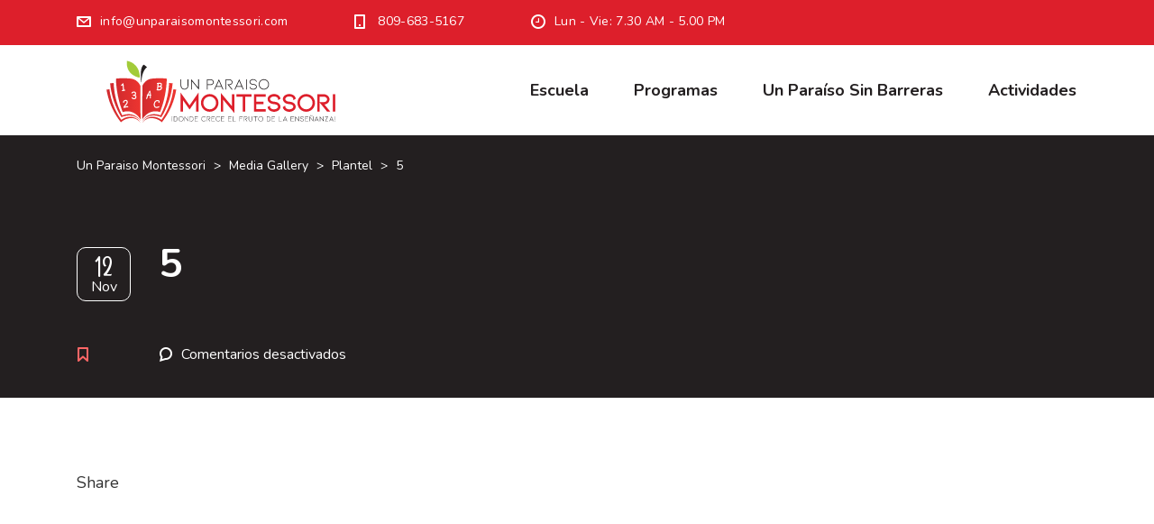

--- FILE ---
content_type: text/html; charset=UTF-8
request_url: https://unparaisomontessori.com/stm-media-gallery/5/
body_size: 13768
content:
<!DOCTYPE html>
<html lang="es" class="no-js">
<head>
	<meta charset="UTF-8">
	<meta http-equiv="X-UA-Compatible" content="IE=edge">
	<meta name="viewport" content="width=device-width, initial-scale=1, user-scalable=0">
	<link rel="profile" href="http://gmpg.org/xfn/11">
	<link rel="pingback" href="https://unparaisomontessori.com/xmlrpc.php">

	<meta name='robots' content='index, follow, max-image-preview:large, max-snippet:-1, max-video-preview:-1' />

	<!-- This site is optimized with the Yoast SEO Premium plugin v20.9 (Yoast SEO v21.5) - https://yoast.com/wordpress/plugins/seo/ -->
	<title>5 | Un Paraiso Montessori</title>
	<link rel="canonical" href="https://unparaisomontessori.com/stm-media-gallery/5/" />
	<meta property="og:locale" content="es_ES" />
	<meta property="og:type" content="article" />
	<meta property="og:title" content="5" />
	<meta property="og:url" content="https://unparaisomontessori.com/stm-media-gallery/5/" />
	<meta property="og:site_name" content="Un Paraiso Montessori" />
	<meta property="article:publisher" content="https://www.facebook.com/unparaiso.montessori/" />
	<meta name="twitter:card" content="summary_large_image" />
	<script type="application/ld+json" class="yoast-schema-graph">{"@context":"https://schema.org","@graph":[{"@type":"WebPage","@id":"https://unparaisomontessori.com/stm-media-gallery/5/","url":"https://unparaisomontessori.com/stm-media-gallery/5/","name":"5 | Un Paraiso Montessori","isPartOf":{"@id":"https://unparaisomontessori.com/#website"},"datePublished":"2019-11-12T01:07:08+00:00","dateModified":"2019-11-12T01:07:08+00:00","breadcrumb":{"@id":"https://unparaisomontessori.com/stm-media-gallery/5/#breadcrumb"},"inLanguage":"es","potentialAction":[{"@type":"ReadAction","target":["https://unparaisomontessori.com/stm-media-gallery/5/"]}]},{"@type":"BreadcrumbList","@id":"https://unparaisomontessori.com/stm-media-gallery/5/#breadcrumb","itemListElement":[{"@type":"ListItem","position":1,"name":"Home","item":"https://unparaisomontessori.com/"},{"@type":"ListItem","position":2,"name":"Media Gallery","item":"https://unparaisomontessori.com/stm-media-gallery/"},{"@type":"ListItem","position":3,"name":"5"}]},{"@type":"WebSite","@id":"https://unparaisomontessori.com/#website","url":"https://unparaisomontessori.com/","name":"Un Paraiso Montessori","description":"","publisher":{"@id":"https://unparaisomontessori.com/#organization"},"potentialAction":[{"@type":"SearchAction","target":{"@type":"EntryPoint","urlTemplate":"https://unparaisomontessori.com/?s={search_term_string}"},"query-input":"required name=search_term_string"}],"inLanguage":"es"},{"@type":"Organization","@id":"https://unparaisomontessori.com/#organization","name":"Un Paraiso Montessori","url":"https://unparaisomontessori.com/","logo":{"@type":"ImageObject","inLanguage":"es","@id":"https://unparaisomontessori.com/#/schema/logo/image/","url":"https://unparaisomontessori.com/wp-content/uploads/2019/05/logo.svg","contentUrl":"https://unparaisomontessori.com/wp-content/uploads/2019/05/logo.svg","width":1,"height":1,"caption":"Un Paraiso Montessori"},"image":{"@id":"https://unparaisomontessori.com/#/schema/logo/image/"},"sameAs":["https://www.facebook.com/unparaiso.montessori/"]}]}</script>
	<!-- / Yoast SEO Premium plugin. -->


<link rel='dns-prefetch' href='//fonts.googleapis.com' />
<link rel="alternate" type="application/rss+xml" title="Un Paraiso Montessori &raquo; Feed" href="https://unparaisomontessori.com/feed/" />
<link rel="alternate" type="application/rss+xml" title="Un Paraiso Montessori &raquo; Feed de los comentarios" href="https://unparaisomontessori.com/comments/feed/" />
<script type="text/javascript">
/* <![CDATA[ */
window._wpemojiSettings = {"baseUrl":"https:\/\/s.w.org\/images\/core\/emoji\/14.0.0\/72x72\/","ext":".png","svgUrl":"https:\/\/s.w.org\/images\/core\/emoji\/14.0.0\/svg\/","svgExt":".svg","source":{"concatemoji":"https:\/\/unparaisomontessori.com\/wp-includes\/js\/wp-emoji-release.min.js?ver=6.4.7"}};
/*! This file is auto-generated */
!function(i,n){var o,s,e;function c(e){try{var t={supportTests:e,timestamp:(new Date).valueOf()};sessionStorage.setItem(o,JSON.stringify(t))}catch(e){}}function p(e,t,n){e.clearRect(0,0,e.canvas.width,e.canvas.height),e.fillText(t,0,0);var t=new Uint32Array(e.getImageData(0,0,e.canvas.width,e.canvas.height).data),r=(e.clearRect(0,0,e.canvas.width,e.canvas.height),e.fillText(n,0,0),new Uint32Array(e.getImageData(0,0,e.canvas.width,e.canvas.height).data));return t.every(function(e,t){return e===r[t]})}function u(e,t,n){switch(t){case"flag":return n(e,"\ud83c\udff3\ufe0f\u200d\u26a7\ufe0f","\ud83c\udff3\ufe0f\u200b\u26a7\ufe0f")?!1:!n(e,"\ud83c\uddfa\ud83c\uddf3","\ud83c\uddfa\u200b\ud83c\uddf3")&&!n(e,"\ud83c\udff4\udb40\udc67\udb40\udc62\udb40\udc65\udb40\udc6e\udb40\udc67\udb40\udc7f","\ud83c\udff4\u200b\udb40\udc67\u200b\udb40\udc62\u200b\udb40\udc65\u200b\udb40\udc6e\u200b\udb40\udc67\u200b\udb40\udc7f");case"emoji":return!n(e,"\ud83e\udef1\ud83c\udffb\u200d\ud83e\udef2\ud83c\udfff","\ud83e\udef1\ud83c\udffb\u200b\ud83e\udef2\ud83c\udfff")}return!1}function f(e,t,n){var r="undefined"!=typeof WorkerGlobalScope&&self instanceof WorkerGlobalScope?new OffscreenCanvas(300,150):i.createElement("canvas"),a=r.getContext("2d",{willReadFrequently:!0}),o=(a.textBaseline="top",a.font="600 32px Arial",{});return e.forEach(function(e){o[e]=t(a,e,n)}),o}function t(e){var t=i.createElement("script");t.src=e,t.defer=!0,i.head.appendChild(t)}"undefined"!=typeof Promise&&(o="wpEmojiSettingsSupports",s=["flag","emoji"],n.supports={everything:!0,everythingExceptFlag:!0},e=new Promise(function(e){i.addEventListener("DOMContentLoaded",e,{once:!0})}),new Promise(function(t){var n=function(){try{var e=JSON.parse(sessionStorage.getItem(o));if("object"==typeof e&&"number"==typeof e.timestamp&&(new Date).valueOf()<e.timestamp+604800&&"object"==typeof e.supportTests)return e.supportTests}catch(e){}return null}();if(!n){if("undefined"!=typeof Worker&&"undefined"!=typeof OffscreenCanvas&&"undefined"!=typeof URL&&URL.createObjectURL&&"undefined"!=typeof Blob)try{var e="postMessage("+f.toString()+"("+[JSON.stringify(s),u.toString(),p.toString()].join(",")+"));",r=new Blob([e],{type:"text/javascript"}),a=new Worker(URL.createObjectURL(r),{name:"wpTestEmojiSupports"});return void(a.onmessage=function(e){c(n=e.data),a.terminate(),t(n)})}catch(e){}c(n=f(s,u,p))}t(n)}).then(function(e){for(var t in e)n.supports[t]=e[t],n.supports.everything=n.supports.everything&&n.supports[t],"flag"!==t&&(n.supports.everythingExceptFlag=n.supports.everythingExceptFlag&&n.supports[t]);n.supports.everythingExceptFlag=n.supports.everythingExceptFlag&&!n.supports.flag,n.DOMReady=!1,n.readyCallback=function(){n.DOMReady=!0}}).then(function(){return e}).then(function(){var e;n.supports.everything||(n.readyCallback(),(e=n.source||{}).concatemoji?t(e.concatemoji):e.wpemoji&&e.twemoji&&(t(e.twemoji),t(e.wpemoji)))}))}((window,document),window._wpemojiSettings);
/* ]]> */
</script>
<style id='wp-emoji-styles-inline-css' type='text/css'>

	img.wp-smiley, img.emoji {
		display: inline !important;
		border: none !important;
		box-shadow: none !important;
		height: 1em !important;
		width: 1em !important;
		margin: 0 0.07em !important;
		vertical-align: -0.1em !important;
		background: none !important;
		padding: 0 !important;
	}
</style>
<link rel='stylesheet' id='wp-block-library-css' href='https://unparaisomontessori.com/wp-includes/css/dist/block-library/style.min.css?ver=6.4.7' type='text/css' media='all' />
<style id='classic-theme-styles-inline-css' type='text/css'>
/*! This file is auto-generated */
.wp-block-button__link{color:#fff;background-color:#32373c;border-radius:9999px;box-shadow:none;text-decoration:none;padding:calc(.667em + 2px) calc(1.333em + 2px);font-size:1.125em}.wp-block-file__button{background:#32373c;color:#fff;text-decoration:none}
</style>
<style id='global-styles-inline-css' type='text/css'>
body{--wp--preset--color--black: #000000;--wp--preset--color--cyan-bluish-gray: #abb8c3;--wp--preset--color--white: #ffffff;--wp--preset--color--pale-pink: #f78da7;--wp--preset--color--vivid-red: #cf2e2e;--wp--preset--color--luminous-vivid-orange: #ff6900;--wp--preset--color--luminous-vivid-amber: #fcb900;--wp--preset--color--light-green-cyan: #7bdcb5;--wp--preset--color--vivid-green-cyan: #00d084;--wp--preset--color--pale-cyan-blue: #8ed1fc;--wp--preset--color--vivid-cyan-blue: #0693e3;--wp--preset--color--vivid-purple: #9b51e0;--wp--preset--gradient--vivid-cyan-blue-to-vivid-purple: linear-gradient(135deg,rgba(6,147,227,1) 0%,rgb(155,81,224) 100%);--wp--preset--gradient--light-green-cyan-to-vivid-green-cyan: linear-gradient(135deg,rgb(122,220,180) 0%,rgb(0,208,130) 100%);--wp--preset--gradient--luminous-vivid-amber-to-luminous-vivid-orange: linear-gradient(135deg,rgba(252,185,0,1) 0%,rgba(255,105,0,1) 100%);--wp--preset--gradient--luminous-vivid-orange-to-vivid-red: linear-gradient(135deg,rgba(255,105,0,1) 0%,rgb(207,46,46) 100%);--wp--preset--gradient--very-light-gray-to-cyan-bluish-gray: linear-gradient(135deg,rgb(238,238,238) 0%,rgb(169,184,195) 100%);--wp--preset--gradient--cool-to-warm-spectrum: linear-gradient(135deg,rgb(74,234,220) 0%,rgb(151,120,209) 20%,rgb(207,42,186) 40%,rgb(238,44,130) 60%,rgb(251,105,98) 80%,rgb(254,248,76) 100%);--wp--preset--gradient--blush-light-purple: linear-gradient(135deg,rgb(255,206,236) 0%,rgb(152,150,240) 100%);--wp--preset--gradient--blush-bordeaux: linear-gradient(135deg,rgb(254,205,165) 0%,rgb(254,45,45) 50%,rgb(107,0,62) 100%);--wp--preset--gradient--luminous-dusk: linear-gradient(135deg,rgb(255,203,112) 0%,rgb(199,81,192) 50%,rgb(65,88,208) 100%);--wp--preset--gradient--pale-ocean: linear-gradient(135deg,rgb(255,245,203) 0%,rgb(182,227,212) 50%,rgb(51,167,181) 100%);--wp--preset--gradient--electric-grass: linear-gradient(135deg,rgb(202,248,128) 0%,rgb(113,206,126) 100%);--wp--preset--gradient--midnight: linear-gradient(135deg,rgb(2,3,129) 0%,rgb(40,116,252) 100%);--wp--preset--font-size--small: 13px;--wp--preset--font-size--medium: 20px;--wp--preset--font-size--large: 36px;--wp--preset--font-size--x-large: 42px;--wp--preset--spacing--20: 0.44rem;--wp--preset--spacing--30: 0.67rem;--wp--preset--spacing--40: 1rem;--wp--preset--spacing--50: 1.5rem;--wp--preset--spacing--60: 2.25rem;--wp--preset--spacing--70: 3.38rem;--wp--preset--spacing--80: 5.06rem;--wp--preset--shadow--natural: 6px 6px 9px rgba(0, 0, 0, 0.2);--wp--preset--shadow--deep: 12px 12px 50px rgba(0, 0, 0, 0.4);--wp--preset--shadow--sharp: 6px 6px 0px rgba(0, 0, 0, 0.2);--wp--preset--shadow--outlined: 6px 6px 0px -3px rgba(255, 255, 255, 1), 6px 6px rgba(0, 0, 0, 1);--wp--preset--shadow--crisp: 6px 6px 0px rgba(0, 0, 0, 1);}:where(.is-layout-flex){gap: 0.5em;}:where(.is-layout-grid){gap: 0.5em;}body .is-layout-flow > .alignleft{float: left;margin-inline-start: 0;margin-inline-end: 2em;}body .is-layout-flow > .alignright{float: right;margin-inline-start: 2em;margin-inline-end: 0;}body .is-layout-flow > .aligncenter{margin-left: auto !important;margin-right: auto !important;}body .is-layout-constrained > .alignleft{float: left;margin-inline-start: 0;margin-inline-end: 2em;}body .is-layout-constrained > .alignright{float: right;margin-inline-start: 2em;margin-inline-end: 0;}body .is-layout-constrained > .aligncenter{margin-left: auto !important;margin-right: auto !important;}body .is-layout-constrained > :where(:not(.alignleft):not(.alignright):not(.alignfull)){max-width: var(--wp--style--global--content-size);margin-left: auto !important;margin-right: auto !important;}body .is-layout-constrained > .alignwide{max-width: var(--wp--style--global--wide-size);}body .is-layout-flex{display: flex;}body .is-layout-flex{flex-wrap: wrap;align-items: center;}body .is-layout-flex > *{margin: 0;}body .is-layout-grid{display: grid;}body .is-layout-grid > *{margin: 0;}:where(.wp-block-columns.is-layout-flex){gap: 2em;}:where(.wp-block-columns.is-layout-grid){gap: 2em;}:where(.wp-block-post-template.is-layout-flex){gap: 1.25em;}:where(.wp-block-post-template.is-layout-grid){gap: 1.25em;}.has-black-color{color: var(--wp--preset--color--black) !important;}.has-cyan-bluish-gray-color{color: var(--wp--preset--color--cyan-bluish-gray) !important;}.has-white-color{color: var(--wp--preset--color--white) !important;}.has-pale-pink-color{color: var(--wp--preset--color--pale-pink) !important;}.has-vivid-red-color{color: var(--wp--preset--color--vivid-red) !important;}.has-luminous-vivid-orange-color{color: var(--wp--preset--color--luminous-vivid-orange) !important;}.has-luminous-vivid-amber-color{color: var(--wp--preset--color--luminous-vivid-amber) !important;}.has-light-green-cyan-color{color: var(--wp--preset--color--light-green-cyan) !important;}.has-vivid-green-cyan-color{color: var(--wp--preset--color--vivid-green-cyan) !important;}.has-pale-cyan-blue-color{color: var(--wp--preset--color--pale-cyan-blue) !important;}.has-vivid-cyan-blue-color{color: var(--wp--preset--color--vivid-cyan-blue) !important;}.has-vivid-purple-color{color: var(--wp--preset--color--vivid-purple) !important;}.has-black-background-color{background-color: var(--wp--preset--color--black) !important;}.has-cyan-bluish-gray-background-color{background-color: var(--wp--preset--color--cyan-bluish-gray) !important;}.has-white-background-color{background-color: var(--wp--preset--color--white) !important;}.has-pale-pink-background-color{background-color: var(--wp--preset--color--pale-pink) !important;}.has-vivid-red-background-color{background-color: var(--wp--preset--color--vivid-red) !important;}.has-luminous-vivid-orange-background-color{background-color: var(--wp--preset--color--luminous-vivid-orange) !important;}.has-luminous-vivid-amber-background-color{background-color: var(--wp--preset--color--luminous-vivid-amber) !important;}.has-light-green-cyan-background-color{background-color: var(--wp--preset--color--light-green-cyan) !important;}.has-vivid-green-cyan-background-color{background-color: var(--wp--preset--color--vivid-green-cyan) !important;}.has-pale-cyan-blue-background-color{background-color: var(--wp--preset--color--pale-cyan-blue) !important;}.has-vivid-cyan-blue-background-color{background-color: var(--wp--preset--color--vivid-cyan-blue) !important;}.has-vivid-purple-background-color{background-color: var(--wp--preset--color--vivid-purple) !important;}.has-black-border-color{border-color: var(--wp--preset--color--black) !important;}.has-cyan-bluish-gray-border-color{border-color: var(--wp--preset--color--cyan-bluish-gray) !important;}.has-white-border-color{border-color: var(--wp--preset--color--white) !important;}.has-pale-pink-border-color{border-color: var(--wp--preset--color--pale-pink) !important;}.has-vivid-red-border-color{border-color: var(--wp--preset--color--vivid-red) !important;}.has-luminous-vivid-orange-border-color{border-color: var(--wp--preset--color--luminous-vivid-orange) !important;}.has-luminous-vivid-amber-border-color{border-color: var(--wp--preset--color--luminous-vivid-amber) !important;}.has-light-green-cyan-border-color{border-color: var(--wp--preset--color--light-green-cyan) !important;}.has-vivid-green-cyan-border-color{border-color: var(--wp--preset--color--vivid-green-cyan) !important;}.has-pale-cyan-blue-border-color{border-color: var(--wp--preset--color--pale-cyan-blue) !important;}.has-vivid-cyan-blue-border-color{border-color: var(--wp--preset--color--vivid-cyan-blue) !important;}.has-vivid-purple-border-color{border-color: var(--wp--preset--color--vivid-purple) !important;}.has-vivid-cyan-blue-to-vivid-purple-gradient-background{background: var(--wp--preset--gradient--vivid-cyan-blue-to-vivid-purple) !important;}.has-light-green-cyan-to-vivid-green-cyan-gradient-background{background: var(--wp--preset--gradient--light-green-cyan-to-vivid-green-cyan) !important;}.has-luminous-vivid-amber-to-luminous-vivid-orange-gradient-background{background: var(--wp--preset--gradient--luminous-vivid-amber-to-luminous-vivid-orange) !important;}.has-luminous-vivid-orange-to-vivid-red-gradient-background{background: var(--wp--preset--gradient--luminous-vivid-orange-to-vivid-red) !important;}.has-very-light-gray-to-cyan-bluish-gray-gradient-background{background: var(--wp--preset--gradient--very-light-gray-to-cyan-bluish-gray) !important;}.has-cool-to-warm-spectrum-gradient-background{background: var(--wp--preset--gradient--cool-to-warm-spectrum) !important;}.has-blush-light-purple-gradient-background{background: var(--wp--preset--gradient--blush-light-purple) !important;}.has-blush-bordeaux-gradient-background{background: var(--wp--preset--gradient--blush-bordeaux) !important;}.has-luminous-dusk-gradient-background{background: var(--wp--preset--gradient--luminous-dusk) !important;}.has-pale-ocean-gradient-background{background: var(--wp--preset--gradient--pale-ocean) !important;}.has-electric-grass-gradient-background{background: var(--wp--preset--gradient--electric-grass) !important;}.has-midnight-gradient-background{background: var(--wp--preset--gradient--midnight) !important;}.has-small-font-size{font-size: var(--wp--preset--font-size--small) !important;}.has-medium-font-size{font-size: var(--wp--preset--font-size--medium) !important;}.has-large-font-size{font-size: var(--wp--preset--font-size--large) !important;}.has-x-large-font-size{font-size: var(--wp--preset--font-size--x-large) !important;}
.wp-block-navigation a:where(:not(.wp-element-button)){color: inherit;}
:where(.wp-block-post-template.is-layout-flex){gap: 1.25em;}:where(.wp-block-post-template.is-layout-grid){gap: 1.25em;}
:where(.wp-block-columns.is-layout-flex){gap: 2em;}:where(.wp-block-columns.is-layout-grid){gap: 2em;}
.wp-block-pullquote{font-size: 1.5em;line-height: 1.6;}
</style>
<link rel='stylesheet' id='contact-form-7-css' href='https://unparaisomontessori.com/wp-content/plugins/contact-form-7/includes/css/styles.css?ver=5.8.3' type='text/css' media='all' />
<link rel='stylesheet' id='timetable_sf_style-css' href='https://unparaisomontessori.com/wp-content/plugins/timetable/style/superfish.css?ver=6.4.7' type='text/css' media='all' />
<link rel='stylesheet' id='timetable_style-css' href='https://unparaisomontessori.com/wp-content/plugins/timetable/style/style.css?ver=6.4.7' type='text/css' media='all' />
<link rel='stylesheet' id='timetable_event_template-css' href='https://unparaisomontessori.com/wp-content/plugins/timetable/style/event_template.css?ver=6.4.7' type='text/css' media='all' />
<link rel='stylesheet' id='timetable_responsive_style-css' href='https://unparaisomontessori.com/wp-content/plugins/timetable/style/responsive.css?ver=6.4.7' type='text/css' media='all' />
<link rel='stylesheet' id='timetable_font_lato-css' href='//fonts.googleapis.com/css?family=Lato%3A400%2C700&#038;ver=6.4.7' type='text/css' media='all' />
<link rel='stylesheet' id='stm-fonts-css' href='https://fonts.googleapis.com/css?family=Dosis%3A400%2C200%2C200italic%2C300%2C300italic%2C400italic%2C500%2C500italic%2C600%2C600italic%2C700%2C700italic%2C800%2C800italic%7CGrand+Hotel%3A400%2C400italic&#038;subset=latin%2Clatin-ext' type='text/css' media='all' />
<link rel='stylesheet' id='bootstrap-css' href='https://unparaisomontessori.com/wp-content/themes/smarty/assets/css/bootstrap.min.css?ver=3.5.1' type='text/css' media='all' />
<link rel='stylesheet' id='font-awesome-min-css' href='https://unparaisomontessori.com/wp-content/themes/smarty/assets/fonts/font-awesome/css/font-awesome.min.css?ver=3.5.1' type='text/css' media='all' />
<link rel='stylesheet' id='stm-icon-css' href='https://unparaisomontessori.com/wp-content/themes/smarty/assets/fonts/stm-icon/style.css?ver=3.5.1' type='text/css' media='all' />
<link rel='stylesheet' id='stm-select2-css' href='https://unparaisomontessori.com/wp-content/themes/smarty/assets/js/vendor/select2/css/select2.min.css?ver=3.5.1' type='text/css' media='all' />
<link rel='stylesheet' id='stm-skin-custom-css' href='https://unparaisomontessori.com/wp-content/uploads/stm_uploads/skin-custom.css?ver=3.5.1' type='text/css' media='all' />
<link rel='stylesheet' id='stm-style-css' href='https://unparaisomontessori.com/wp-content/themes/smarty/style.css?ver=3.5.1' type='text/css' media='all' />
<style id='stm-style-inline-css' type='text/css'>
.eapps-instagram-feed-container {
    margin-bottom: -80px;
    position: relative;
    z-index: 999999;
}

.vc_grid-item-mini {
background-color: #f9f9f9 !important;
display: inline-flex;
padding: 5px;
height: 250px;}
.vc_grid-item-mini h4, .vc_grid-item-mini .h4 {
margin: 0 0 6px 0!important;}
.vc_grid-item-mini .vc_gitem-post-data {margin-bottom: 0px!important;}
.vc_gitem-post-data h4, .merienda-semanal .vc_gitem-post-data .h4 {
font-size: 26px!important;
}
.stm-action-box__figure_box .stm-action-box__thumbnail img {
background-color: #DD1F2B;}
.vc_gitem_row .vc_gitem-col {
height: 240px;
}
.mer-semana .stm-action-box__figure_box .stm-action-box__figcaption_box {
    height: 350px;}
.mer-semana p {
color: #fff;}
.post_view_grid .entry-details {
min-height: 270px;}
.merienda-todo .vc_gitem-animated-block img,
.merienda-semanal .vc_gitem-animated-block img
{height: 70px;}
.merienda-todo .vc_gitem-animated-block,
.merienda-todo .vc_gitem-zone,
.merienda-semanal .vc_gitem-animated-block, .merienda-semanal .vc_gitem-zone
{display: inline-block; 
vertical-align: top;}
.merienda-todo .vc_gitem-animated-block .vc_gitem-zone,
.merienda-semanal .vc_gitem-animated-block .vc_gitem-zone
{min-width:70px;}

. merienda .vc_custom_1419240516480
{background-color: #fff !important; display: inline-block; width: 70%;}
.merienda-todo .vc_btn3-left, .merienda-semanal .vc_btn3-left{display:none;}

.post_view_list .entry-meta-category{float: left;}

@media only screen and (max-width: 768px) {
.top-bar{display: inherit;}
.top-bar_view-style_1 .top-bar__contact_email,
.top-bar_view-style_1 .top-bar__contact_schedule
{display:none;}
.top-bar_view-style_1 .top-.bar__contact{padding:0; margin:0;text-align:center;}
.top-bar_view-style_1 .top-bar__contact a{text-align:center;}
.top-bar_view-style_1 .top-bar__contact{text-align:right;}
}

.header.affix{background-color:#ffffffbd;}
.widget-area_type_footer{padding-top:5px; padding-bottom:0;}
.footer_type_default{background: #95cc47;}
.stm-pricing-table__price{font-size: 40px;}
.wpfm-template-3 .wpfm-menu-nav.wpfm-position-right ul > li > a span.wpfm-icon-block, .wpfm-template-3 .wpfm-menu-nav.wpfm-position-top-right ul > li > a span.wpfm-icon-block, .wpfm-template-3 .wpfm-menu-nav.wpfm-position-bottom-right ul > li > a span.wpfm-icon-block,
.wpfm-template-3 .wpfm-menu-nav.wpfm-position-right ul li:hover, .wpfm-template-3 .wpfm-menu-nav.wpfm-position-top-right ul li:hover{background: #dd1f2b;} 
.wpfm-template-3 .wpfm-menu-nav.wpfm-position-bottom-right ul li:hover
{background: #dd1f2b;}
.vc_grid.vc_grid-owl-theme .vc_grid-owl-nav .vc_grid-owl-next, .vc_grid.vc_grid-owl-theme .vc_grid-owl-nav .vc_grid-owl-prev
{font-size: 50px;
    line-height: 50px;
    height: 50px;}
.vc_grid-filter.vc_grid-filter-color-juicy_pink>.vc_grid-filter-item.vc_active, .vc_grid-filter.vc_grid-filter-color-juicy_pink>.vc_grid-filter-item:hover{background-color: #dd1f2b;}
.vc_btn3.vc_btn3-color-juicy-pink, .vc_btn3.vc_btn3-color-juicy-pink.vc_btn3-style-flat{background-color: #dd1f2b; transition: .5s all;
 border-radius: 50px;
    font-size: 17px;
    padding: 10px 20px;}
.vc_btn3.vc_btn3-color-juicy-pink, .vc_btn3.vc_btn3-color-juicy-pink.vc_btn3-style-flat:hover{background-color: #95cc47; transition: .5s all;}
.area-padres ul li.vcmp-circle {
    margin-bottom: 20px;
    width: 33%;
    display: inline-block;}
.area-padres .vcmp-postlist a.vcmp-postlist-title{font-weight: bold;}
.top-bar_view-style_1 .top-bar__contact{text-align:left;}
.iplomas .stm-icon-box_style-5 .stm-icon-box__image img{border-radius: 0 !important;}
.page-id-5177 .stm-page-head__content{display:none;}
.owl-theme .owl-controls .owl-page span{
background: #95cc47 !important;}

.inicial .stm-action-box__figure .stm-action-box__figcaption .stm-icon-box__ic-container{margin-right:7px;}
.inicial .stm-icon-bricks:before,
.inicial .stm-icon-login:before,
.program-box .stm-icon-fan:before{color:#fff !important;}
.wpcf7-submit{border: 2px solid #ffffff !important;color:#fff !important;}
.wpcf7-submit:hover{color:#dd1f2b !important;background: #fff !important;}
.stm-icon-phone:before{color:#95cc47;}
.stm-teacher-bio__photo{max-width:160px !important;}
.stm-teacher-bio_trainer .stm-teacher-bio__text{padding-left:0 !important;}
#stm-meal-weekdayId-66 .col-md-4{width:100%;}
.stm-meal-list__list > li{padding-right:10px;}
.stm-meal-list__list{
display: flex;
flex-wrap: wrap;}
.stm-meal-list__list > li {flex: 1 1 33%;}
.vcmp-carousel .owl-item{max-height:180px;}
.vcmp-carousel-1 .vcmp-item:hover .vcmp-image-over{max-height:180px;}
.vcmp-carousel .owl-buttons .owl-prev,
.vcmp-carousel .owl-buttons .owl-next{
top:-120px !important;}
.vcmp-carousel.owl-theme .owl-controls .owl-buttons div{padding: 20px 10px 10px !important;}
.vcmp-carousel.owl-theme .owl-controls .owl-buttons div{background: rgba(221, 31, 43, 0.9) !important; transition: .5s all;}
.stm-icon-doll:before, .stm-icon-bricks:before, .stm-icon-pony2:before, .stm-icon-apple:before  {color:#fff !important;}
.contact_details__box{
display: flex !important;width:100%; margin-left:0 !important;}
.stm-icon-duck:before{color:#dd1f2b !important;}
.stm-btn_pink.stm-btn_outline:hover a{color:#fff;}
a:hover .stm-icon-duck:before{color:#fff!important;}
.stm-btn_pink.stm-btn_outline:hover i{color:#fff;}
.formulario input{border: 2px solid #fff;min-width:200px;line-height:40px;}
.formulario .boton{background-color:transparent;min-width:120px;color:#fff;transition:.4s all;}
.formulario .boton:hover{background-color:#fff;transition:.4s all; color:#000;}
.valores .stm-action-box:hover{margin-top:-15px;transition:.4s all;}
.valores .stm-action-box{margin-top:;transition:.4s all;}
.post_view_grid .entry-thumbnail .posts_post__date{background-color:#95cc47;}
.col-xs-12:nth-child(2n) .post_view_grid .posts_post__date{background-color:#dd1f2b;}
.valores img{height:150px;width:150px}
.widget_recent_entries .post-date:before{color:#95cc47;}

.post_view_list:nth-child(2n) .posts_post__date, .post_view_list:nth-child(4n) .posts_post__date{background-color: #dd1f2b;}

.blog img.emoji{min-height:25px;min-width:25px;}

.eapps-instagram-feed-posts-item-user-image-wrapper{background:none;}

.stm-meal__title{
font-size: 20px;
font-weight: 700;
color: #88c236;
margin-top:10px;}
.stm-meal-list__heading, .stm-menu_antonio{display:none;}
.merienda-semanal .stm-menu_antonio{display:block;}
.inicial .stm-action-box__figure .stm-action-box__figcaption .stm-action-box__content-text{padding: 10px; text-align:justify;}
.stm-action-box__figure .stm-action-box__figcaption .stm-action-box__figcaption-title{padding:15px;}
.stm-slider.buttons_on_slider .owl-dots .owl-dot span{background: #95cc47;}
.owl-controls .owl-dots .owl-dot.active span{transform:scale(1.8);}
#stm-icon-box-svg-909 {
width:100px !important; height:100px !important;}
.ambiente .stm-single-image_responsive img{height: 405px;width: auto; max-width:inherit;}
.ambiente .wpb_wrapper,
.ventajas .wpb_wrapper{overflow: hidden;}
.ventajas .stm-single-image_responsive img{height: 488px;width: auto; max-width:inherit;}
.diferencia .stm-icon-box__image{width: 120px;}
.diferencia stm-icon-box__content{min-height:200px;}
.box-quienes-somos .stm-text-box
{min-height:505px; transition: .5s all;}
 .gracias .stm-text-box:hover {background-color:#D9242D !important; transition: .5s all;}
.box-quienes-somos .hoy .stm-text-box:hover
{background-color:#dd1f2b !important; transition: .5s all;}
.box-quienes-somos .stm-text-box
{text-align: center;
border-radius: 30px;}
.box-quienes-somos img
{width: 120px;
display: block;
text-align: center;
margin: auto !important;
padding-bottom: 30px;}
.overrojo .stm-stats__icon{color:#fff !important;}
.rojo h2, .rojo .h2, .verde .h2, .verde h2{color: #fff !important;}
.rojo .vc-hoverbox-inner, .verde .vc-hoverbox-inner{min-height:337px !important;}
.rojo .vc-hoverbox-block-inner,
.verde .vc-hoverbox-block-inner{ z-index:99999;}
.rojo .vc-hoverbox-block:after{
position: absolute;
  content:" ";
  top:0;
  left:0;
  width:100%;
  height:100%;
  display: block; border-radius: 10px;
background-color: rgba(221, 31, 43, 0.3);}
.verde .vc-hoverbox-block:after{
position: absolute;
  content:" ";
  top:0;
  left:0;
  width:100%;
  height:100%;
  display: block; border-radius: 10px;
background-color: rgba(149, 204, 71, 0.3);}
.overrojo:before{
 position: absolute;
  content:" ";
  top:0;
  left:0;
  width:100%;
  height:100%;
  display: block;
background-color: rgb(0 0 0 / 60%);}
.overrojo{color:#fff !important;}
.negativo-verde {
border-radius: 30px;
padding: 30px;
margin: 0px;}
.negativo-verde .stm-title{color:#fff !important;}
.top-bar__account .top-bar__account-action:before{color:#fff;}
.stm-page-head__subtitle{
max-width: 100% !important;
text-align: center;
font-size:22px;
margin: 0 15% !important;}
.post_view_list .posts_post__date{background-color:#95cc47;}
.main{padding-top:20px;}
.stm-action-box__figure:hover .stm-action-box__figcaption{padding-top:10px !important;}
.stm-action-box__figure .stm-action-box__figcaption .stm-icon-box__ic-container{margin-right: 10px;}
.misionvision p{display:none;}
.vc_images_carousel .vc_carousel-indicators .vc_active{border: 1px solid #95cc47; background-color: #95cc47;}
.idiomas .stm-icon-box_style-1 .stm-icon-box__title{margin-bottom:0;}
.stm-icon-box_style-5 .stm-icon-box__content .stm-icon-box__descr{margin-top:0;}
.idiomas .stm-icon-box__title{
font-size: 26px; font-weight:normal !important;line-height:30px;}
.stm-icon-box_style-5 .stm-icon-box__image img{border-radius: 0 !important;}
.idiomas img{max-width:80px; max-height:80px;padding-top:20px; transition: .5s all;}
.idiomas img:hover{margin-top:-20px; transition: .5s all;}
.idiomas .stm-icon-box__content,
.metod-montes .stm-icon-box__content
{min-height: 200px !important; padding-top:0;}
p{text-align:justify;}
.top-bar__contact_phone:before, .top-bar__contact_email:before, .top-bar__contact_schedule:before{color:#fff !important;}
.footer_compact{padding-top:10px !important; background: #95cc47 !important;}
.footer .copyright{padding-top:15px; padding-bottom:15px;}
img {min-height: 50px; min-width: 50px;}
.stm-meal.has-post-thumbnail .stm-meal__thumbnail img{border-radius: 0;}
.wpcf7-text, .wpcf7-textarea {
    color: inherit !important;
}

input[type="password"]:focus, input[type="text"]:focus ,.wpcf7-text:focus, .wpcf7-textarea:focus{
    border-color: #dd1f2b !important;
}

.stm-nav_type_header {
  
    float: right !important;
 
}


#contacto-form 

{margin:0px !important;}

.wpcf7-submit:hover {
    background: #fff;
    color: #dd1f2b;
}

.wpcf7-submit {
  
    border: 2px solid #fff;
    color: #fff;
   
}

#contacto-form  br
{display:none;}

.wpcf7-textarea {
    height: 120px !important;
  
}

@media screen and (min-width:1000px) 
{
#contacto-form
{position:absolute;
z-index:999999;
width:515px;
}

}
.logo img
 {
height: 100px !important;
width: auto !important;
max-width: 320px !important;
padding-right: 30px;
padding-left: 30px;
}

.top-bar_view-style_4 .contact_details__box .top-bar__contact:before {
    color: #dd1f2b !important;
}

.header_view-style_4 .stm-nav__menu_type_header > .menu-item > a:hover {
    background-color: #D8242D !important;
    color: #fff;
}

.upb_row_bg {
    position: absolute;
    width: 100%;
    height: 100%;
    background-position: center center;
    top: 0;
    bottom: 0;
    right: 0;
    left: 0;
    z-index: 0;
    background-color: #d9242d !important;
}

.stm-action-box__figure_box .stm-action-box__figcaption-title {
    background: transparent;
    letter-spacing: 0.20px;
    padding: 18px 0 12px;
    font-weight: 600;
    font-size: 24px;
    color: #DD1F2B !important;
}

.header_view-style_4 {
    background-color: rgb(255 255 255 / 96%) !important;
}

.top-bar_view-style_4 {
    background-color: rgb(255 255 255 / 96%) !important;
}

.stm-stats_counter.stm-stats_icon_center .stats__value-number {
    display: block;
    margin-bottom: 10px;
    font-family: 'Nunito Sans' !important;
     font-weight: bold;    
}

b, strong
{
color: #DD1F2B
}

.header_view-style_4 .stm-nav__menu_type_header > .menu-item.current-menu-item:hover > a, .header_view-style_4 .stm-nav__menu_type_header > .menu-item.current-menu-item > a
{
    background: #dd1f2b;
}
</style>
<link rel='stylesheet' id='fancybox-css' href='https://unparaisomontessori.com/wp-content/themes/smarty/assets/js/vendor/fancybox/jquery.fancybox.css?ver=3.5.1' type='text/css' media='all' />
<link rel='stylesheet' id='slb_core-css' href='https://unparaisomontessori.com/wp-content/plugins/simple-lightbox/client/css/app.css?ver=2.9.3' type='text/css' media='all' />
<link rel='stylesheet' id='bsf-Defaults-css' href='https://unparaisomontessori.com/wp-content/uploads/smile_fonts/Defaults/Defaults.css?ver=3.19.19' type='text/css' media='all' />
<link rel='stylesheet' id='stm-custom-fonts-css' href='//fonts.googleapis.com/css?family=Nunito%3Aregular%2C700%2C300&#038;ver=3.5.1' type='text/css' media='all' />
<script type="text/javascript" src="https://unparaisomontessori.com/wp-includes/js/jquery/jquery.min.js?ver=3.7.1" id="jquery-core-js"></script>
<script type="text/javascript" src="https://unparaisomontessori.com/wp-includes/js/jquery/jquery-migrate.min.js?ver=3.4.1" id="jquery-migrate-js"></script>
<script type="text/javascript" id="email-posts-to-subscribers-js-extra">
/* <![CDATA[ */
var elp_data = {"messages":{"elp_name_required":"Please enter name.","elp_email_required":"Please enter email address.","elp_invalid_name":"Name seems invalid.","elp_invalid_email":"Email address seems invalid.","elp_unexpected_error":"Oops.. Unexpected error occurred.","elp_invalid_captcha":"Robot verification failed, please try again.","elp_invalid_key":"Robot verification failed, invalid key.","elp_successfull_single":"You have successfully subscribed.","elp_successfull_double":"You have successfully subscribed. You will receive a confirmation email in few minutes. Please follow the link in it to confirm your subscription. If the email takes more than 15 minutes to appear in your mailbox, please check your spam folder.","elp_email_exist":"Email already exist.","elp_email_squeeze":"You are trying to submit too fast. try again in 1 minute."},"elp_ajax_url":"https:\/\/unparaisomontessori.com\/wp-admin\/admin-ajax.php"};
/* ]]> */
</script>
<script type="text/javascript" src="https://unparaisomontessori.com/wp-content/plugins/email-posts-to-subscribers//inc/email-posts-to-subscribers.js?ver=2.2" id="email-posts-to-subscribers-js"></script>
<script type="text/javascript" src="https://unparaisomontessori.com/wp-content/plugins/revslider/public/assets/js/rbtools.min.js?ver=6.6.14" async id="tp-tools-js"></script>
<script type="text/javascript" src="https://unparaisomontessori.com/wp-content/plugins/revslider/public/assets/js/rs6.min.js?ver=6.6.14" async id="revmin-js"></script>
<script></script><link rel="https://api.w.org/" href="https://unparaisomontessori.com/wp-json/" /><link rel="EditURI" type="application/rsd+xml" title="RSD" href="https://unparaisomontessori.com/xmlrpc.php?rsd" />
<meta name="generator" content="WordPress 6.4.7" />
<link rel='shortlink' href='https://unparaisomontessori.com/?p=7165' />
<link rel="alternate" type="application/json+oembed" href="https://unparaisomontessori.com/wp-json/oembed/1.0/embed?url=https%3A%2F%2Funparaisomontessori.com%2Fstm-media-gallery%2F5%2F" />
<link rel="alternate" type="text/xml+oembed" href="https://unparaisomontessori.com/wp-json/oembed/1.0/embed?url=https%3A%2F%2Funparaisomontessori.com%2Fstm-media-gallery%2F5%2F&#038;format=xml" />
<style>.elp_form_message.success { color: #008000;font-weight: bold; } .elp_form_message.error { color: #ff0000; } .elp_form_message.boterror { color: #ff0000; } </style>
		<!-- GA Google Analytics @ https://m0n.co/ga -->
		<script>
			(function(i,s,o,g,r,a,m){i['GoogleAnalyticsObject']=r;i[r]=i[r]||function(){
			(i[r].q=i[r].q||[]).push(arguments)},i[r].l=1*new Date();a=s.createElement(o),
			m=s.getElementsByTagName(o)[0];a.async=1;a.src=g;m.parentNode.insertBefore(a,m)
			})(window,document,'script','https://www.google-analytics.com/analytics.js','ga');
			ga('create', 'UA-122950377-34', 'auto');
			ga('send', 'pageview');
		</script>

	<script type="text/javascript">window.wp_data = {"ajax_url":"https:\/\/unparaisomontessori.com\/wp-admin\/admin-ajax.php","is_mobile":false,"load_meal":"2809d67f96","review_status":"9119306cbf"};</script>        <script type="text/javascript">
            var smarty_install_plugin = '593af2a977';
        </script>
        <meta name="generator" content="Powered by WPBakery Page Builder - drag and drop page builder for WordPress."/>
<meta name="generator" content="Powered by Slider Revolution 6.6.14 - responsive, Mobile-Friendly Slider Plugin for WordPress with comfortable drag and drop interface." />
<link rel="icon" href="https://unparaisomontessori.com/wp-content/uploads/2019/05/cropped-favicon-32x32.png" sizes="32x32" />
<link rel="icon" href="https://unparaisomontessori.com/wp-content/uploads/2019/05/cropped-favicon-192x192.png" sizes="192x192" />
<link rel="apple-touch-icon" href="https://unparaisomontessori.com/wp-content/uploads/2019/05/cropped-favicon-180x180.png" />
<meta name="msapplication-TileImage" content="https://unparaisomontessori.com/wp-content/uploads/2019/05/cropped-favicon-270x270.png" />
<script>function setREVStartSize(e){
			//window.requestAnimationFrame(function() {
				window.RSIW = window.RSIW===undefined ? window.innerWidth : window.RSIW;
				window.RSIH = window.RSIH===undefined ? window.innerHeight : window.RSIH;
				try {
					var pw = document.getElementById(e.c).parentNode.offsetWidth,
						newh;
					pw = pw===0 || isNaN(pw) || (e.l=="fullwidth" || e.layout=="fullwidth") ? window.RSIW : pw;
					e.tabw = e.tabw===undefined ? 0 : parseInt(e.tabw);
					e.thumbw = e.thumbw===undefined ? 0 : parseInt(e.thumbw);
					e.tabh = e.tabh===undefined ? 0 : parseInt(e.tabh);
					e.thumbh = e.thumbh===undefined ? 0 : parseInt(e.thumbh);
					e.tabhide = e.tabhide===undefined ? 0 : parseInt(e.tabhide);
					e.thumbhide = e.thumbhide===undefined ? 0 : parseInt(e.thumbhide);
					e.mh = e.mh===undefined || e.mh=="" || e.mh==="auto" ? 0 : parseInt(e.mh,0);
					if(e.layout==="fullscreen" || e.l==="fullscreen")
						newh = Math.max(e.mh,window.RSIH);
					else{
						e.gw = Array.isArray(e.gw) ? e.gw : [e.gw];
						for (var i in e.rl) if (e.gw[i]===undefined || e.gw[i]===0) e.gw[i] = e.gw[i-1];
						e.gh = e.el===undefined || e.el==="" || (Array.isArray(e.el) && e.el.length==0)? e.gh : e.el;
						e.gh = Array.isArray(e.gh) ? e.gh : [e.gh];
						for (var i in e.rl) if (e.gh[i]===undefined || e.gh[i]===0) e.gh[i] = e.gh[i-1];
											
						var nl = new Array(e.rl.length),
							ix = 0,
							sl;
						e.tabw = e.tabhide>=pw ? 0 : e.tabw;
						e.thumbw = e.thumbhide>=pw ? 0 : e.thumbw;
						e.tabh = e.tabhide>=pw ? 0 : e.tabh;
						e.thumbh = e.thumbhide>=pw ? 0 : e.thumbh;
						for (var i in e.rl) nl[i] = e.rl[i]<window.RSIW ? 0 : e.rl[i];
						sl = nl[0];
						for (var i in nl) if (sl>nl[i] && nl[i]>0) { sl = nl[i]; ix=i;}
						var m = pw>(e.gw[ix]+e.tabw+e.thumbw) ? 1 : (pw-(e.tabw+e.thumbw)) / (e.gw[ix]);
						newh =  (e.gh[ix] * m) + (e.tabh + e.thumbh);
					}
					var el = document.getElementById(e.c);
					if (el!==null && el) el.style.height = newh+"px";
					el = document.getElementById(e.c+"_wrapper");
					if (el!==null && el) {
						el.style.height = newh+"px";
						el.style.display = "block";
					}
				} catch(e){
					console.log("Failure at Presize of Slider:" + e)
				}
			//});
		  };</script>
<style type="text/css" title="dynamic-css" class="options-output">.header .logo{max-width:200px;}body{font-family:Nunito;}h1,.h1{font-family:Nunito;}h1,.h1{font-weight:600;}h1,.h1{font-size:44px;}h2,.h2{font-family:Nunito;}h2,.h2{font-weight:600;}h2,.h2{font-size:45px;}h3,.h3{font-family:Nunito;}h3,.h3{font-weight:600;}h4,.h4{font-family:Nunito;}h4,.h4{font-weight:600;}h5,.h5{font-family:Nunito;}h5,.h5{font-weight:600;}h6,.h6{font-family:Nunito;}h6,.h6{font-weight:600;}</style>
<noscript><style> .wpb_animate_when_almost_visible { opacity: 1; }</style></noscript></head>
<body class="stm_media_gallery-template-default single single-stm_media_gallery postid-7165 wpb-js-composer js-comp-ver-7.2 vc_responsive">
<div id="wrapper">

	

<div class="header-holder header-holder_view-style_1 ">

    

<div class="top-bar top-bar_view-style_1">
	<div class="container">
		<div class="top-bar__content">

			
            
                                                                <ul class="contact_details__box">
                                                                                                                        <li class="top-bar__contact top-bar__contact_email"><a href="mailto:info@unparaisomontessori.com">info@unparaisomontessori.com</a></li>
                                                                                                                                                                                    <li class="top-bar__contact top-bar__contact_phone"><a href="tel:809-683-5167">809-683-5167</a></li>
                                                                                                                                                                                    <li class="top-bar__contact top-bar__contact_schedule">Lun - Vie: 7.30 AM - 5.00 PM</li>
                                                                                                                                                            </ul>
                            		</div><!-- / top-bar__content -->
	</div><!-- / container -->
</div><!-- / top-bar -->
<header id="masthead" class="header header_view-style_1">
    <div class="container">
        <div class="header__content">
            <!-- Logo -->
                            <a href="https://unparaisomontessori.com/" class="logo" title="Un Paraiso Montessori"><img src="http://unparaisomontessori.com/wp-content/uploads/2019/05/logo-1.svg" alt="Un Paraiso Montessori"></a>
            
            
            
            <div class="nav_menu_indent"></div>

            <div class="stm-nav stm-nav_type_header"><ul id="header-nav-menu" class="stm-nav__menu stm-nav__menu_type_header"><li id="menu-item-5935" class="menu-item menu-item-type-custom menu-item-object-custom menu-item-has-children menu-item-5935"><a>Escuela</a>
<ul class="sub-menu">
	<li id="menu-item-5034" class="menu-item menu-item-type-post_type menu-item-object-page menu-item-5034"><a href="https://unparaisomontessori.com/un-paraiso-montessori-2/">Quiénes somos</a></li>
	<li id="menu-item-4801" class="menu-item menu-item-type-post_type menu-item-object-page menu-item-4801"><a href="https://unparaisomontessori.com/contacto/">Contacto</a></li>
	<li id="menu-item-5124" class="menu-item menu-item-type-post_type menu-item-object-page menu-item-5124"><a href="https://unparaisomontessori.com/historia/">Historia</a></li>
	<li id="menu-item-5049" class="menu-item menu-item-type-post_type menu-item-object-page menu-item-5049"><a href="https://unparaisomontessori.com/metodologia-montessori/">Metodología Montessori</a></li>
	<li id="menu-item-4804" class="menu-item menu-item-type-post_type menu-item-object-page menu-item-4804"><a href="https://unparaisomontessori.com/equipo-humano/">Equipo humano</a></li>
</ul>
</li>
<li id="menu-item-5934" class="menu-item menu-item-type-custom menu-item-object-custom menu-item-has-children menu-item-5934"><a>Programas</a>
<ul class="sub-menu">
	<li id="menu-item-4999" class="menu-item menu-item-type-post_type menu-item-object-page menu-item-4999"><a href="https://unparaisomontessori.com/programas/">¿Qué ofrecemos?</a></li>
	<li id="menu-item-5130" class="menu-item menu-item-type-post_type menu-item-object-page menu-item-5130"><a href="https://unparaisomontessori.com/uniforme-2/">Uniformes</a></li>
</ul>
</li>
<li id="menu-item-5245" class="menu-item menu-item-type-custom menu-item-object-custom menu-item-has-children menu-item-5245"><a>Un Paraíso Sin Barreras</a>
<ul class="sub-menu">
	<li id="menu-item-5243" class="menu-item menu-item-type-post_type menu-item-object-page menu-item-5243"><a href="https://unparaisomontessori.com/un-paraiso-sin-barreras/">Un Paraíso Sin Barreras</a></li>
	<li id="menu-item-5244" class="menu-item menu-item-type-post_type menu-item-object-page menu-item-5244"><a href="https://unparaisomontessori.com/que-ofrecemos/">¿Qué ofrecemos?</a></li>
	<li id="menu-item-5259" class="menu-item menu-item-type-post_type menu-item-object-page menu-item-5259"><a href="https://unparaisomontessori.com/acompanamiento/">Acompañamiento</a></li>
	<li id="menu-item-5260" class="menu-item menu-item-type-post_type menu-item-object-page menu-item-5260"><a href="https://unparaisomontessori.com/uniforme/">Uniforme</a></li>
</ul>
</li>
<li id="menu-item-11898" class="menu-item menu-item-type-post_type menu-item-object-page menu-item-11898"><a href="https://unparaisomontessori.com/actividades/">Actividades</a></li>
</ul></div>
        </div><!-- /header__content -->
    </div><!-- /container -->
</header><!-- /header -->

<!-- Mobile - Top Bar -->
<div class="top-bar-mobile">
    
    </div><!-- /top-bar-mobile -->

<!-- Mobile - Header -->
<div class="header-mobile">
    <div class="header-mobile__logo">
                    <a href="https://unparaisomontessori.com/" class="logo" title="Un Paraiso Montessori"><img src="http://unparaisomontessori.com/wp-content/uploads/2019/05/logo-1.svg" alt="Un Paraiso Montessori"></a>
                <div class="header-mobile__nav-control">
            <span class="header-mobile__control-line"></span>
        </div>
    </div><!-- /header-mobile__logo -->

    <div class="stm-nav stm-nav_type_mobile-header"><ul id="header-mobile-nav-menu" class="stm-nav__menu stm-nav__menu_type_mobile-header"><li class="menu-item menu-item-type-custom menu-item-object-custom menu-item-has-children menu-item-5935"><a>Escuela</a>
<ul class="sub-menu">
	<li class="menu-item menu-item-type-post_type menu-item-object-page menu-item-5034"><a href="https://unparaisomontessori.com/un-paraiso-montessori-2/">Quiénes somos</a></li>
	<li class="menu-item menu-item-type-post_type menu-item-object-page menu-item-4801"><a href="https://unparaisomontessori.com/contacto/">Contacto</a></li>
	<li class="menu-item menu-item-type-post_type menu-item-object-page menu-item-5124"><a href="https://unparaisomontessori.com/historia/">Historia</a></li>
	<li class="menu-item menu-item-type-post_type menu-item-object-page menu-item-5049"><a href="https://unparaisomontessori.com/metodologia-montessori/">Metodología Montessori</a></li>
	<li class="menu-item menu-item-type-post_type menu-item-object-page menu-item-4804"><a href="https://unparaisomontessori.com/equipo-humano/">Equipo humano</a></li>
</ul>
</li>
<li class="menu-item menu-item-type-custom menu-item-object-custom menu-item-has-children menu-item-5934"><a>Programas</a>
<ul class="sub-menu">
	<li class="menu-item menu-item-type-post_type menu-item-object-page menu-item-4999"><a href="https://unparaisomontessori.com/programas/">¿Qué ofrecemos?</a></li>
	<li class="menu-item menu-item-type-post_type menu-item-object-page menu-item-5130"><a href="https://unparaisomontessori.com/uniforme-2/">Uniformes</a></li>
</ul>
</li>
<li class="menu-item menu-item-type-custom menu-item-object-custom menu-item-has-children menu-item-5245"><a>Un Paraíso Sin Barreras</a>
<ul class="sub-menu">
	<li class="menu-item menu-item-type-post_type menu-item-object-page menu-item-5243"><a href="https://unparaisomontessori.com/un-paraiso-sin-barreras/">Un Paraíso Sin Barreras</a></li>
	<li class="menu-item menu-item-type-post_type menu-item-object-page menu-item-5244"><a href="https://unparaisomontessori.com/que-ofrecemos/">¿Qué ofrecemos?</a></li>
	<li class="menu-item menu-item-type-post_type menu-item-object-page menu-item-5259"><a href="https://unparaisomontessori.com/acompanamiento/">Acompañamiento</a></li>
	<li class="menu-item menu-item-type-post_type menu-item-object-page menu-item-5260"><a href="https://unparaisomontessori.com/uniforme/">Uniforme</a></li>
</ul>
</li>
<li class="menu-item menu-item-type-post_type menu-item-object-page menu-item-11898"><a href="https://unparaisomontessori.com/actividades/">Actividades</a></li>
</ul></div></div><!-- /header-mobile -->
            <script>
            (function($) {
                "use strict";

                $(document).ready(function() {
                    $("#masthead").affix({
                        offset: {top: $(".header-holder").outerHeight(true)}
                    });
                });

            })(jQuery);
        </script>
    
</div><!-- /.header-holder -->    
    <div class="stm-page-head stm-page-head_size_small stm-page-head_color_white" >

        <div class="container">
            <div class="stm-page-head__content">
                
                    <div class="breadcrumbs">
                        <!-- Breadcrumb NavXT 7.2.0 -->
<span property="itemListElement" typeof="ListItem"><a property="item" typeof="WebPage" title="Ir a Un Paraiso Montessori." href="https://unparaisomontessori.com" class="home" ><span property="name">Un Paraiso Montessori</span></a><meta property="position" content="1"></span> &gt; <span property="itemListElement" typeof="ListItem"><a property="item" typeof="WebPage" title="Ir a Media Gallery." href="https://unparaisomontessori.com/stm-media-gallery/" class="archive post-stm_media_gallery-archive" ><span property="name">Media Gallery</span></a><meta property="position" content="2"></span> &gt; <span property="itemListElement" typeof="ListItem"><a property="item" typeof="WebPage" title="Go to the Plantel Categories archives." href="https://unparaisomontessori.com/stm_media_gallery_category/plantel/" class="taxonomy stm_media_gallery_category" ><span property="name">Plantel</span></a><meta property="position" content="3"></span> &gt; <span property="itemListElement" typeof="ListItem"><span property="name" class="post post-stm_media_gallery current-item">5</span><meta property="url" content="https://unparaisomontessori.com/stm-media-gallery/5/"><meta property="position" content="4"></span>                    </div>

                
                                    <header class="entry-header">
                        <div class="entry-date">
                            <div class="entry-date__day">12</div>
                            <div class="entry-date__month">Nov</div>
                        </div>
                        <div class="entry-header__heading">
                            <h1 class="entry-title" >5</h1>
                            <ul class="entry-meta">
                                                                <li>
                                    <span class="cat-links"><span class="stm-icon stm-icon-tag_flag"></span> </span>
                                </li>
                                <li>
                                    <span class="stm-icon stm-icon-comment"></span> <span>Comentarios desactivados<span class="screen-reader-text"> en 5</span></span>                                </li>
                            </ul>
                        </div>
                    </header>
                
            </div>
                    </div>

            </div>


    <div class="content">
        <div class="container">
                        <main class="main">
                <article id="post-7165" class="post-7165 stm_media_gallery type-stm_media_gallery status-publish hentry stm_media_gallery_category-plantel">
	        		<header class="entry-header hidden">
			<div class="entry-date">
				<div class="entry-date__day">12</div>
				<div class="entry-date__month">noviembre</div>
			</div>
			<div class="entry-header__heading">
				<h2 class="entry-title">5</h2>
				<ul class="entry-meta">
					                    <li><span class="cat-links"><span class="stm-icon stm-icon-tag_flag"></span> </span></li>
					<li><span class="stm-icon stm-icon-comment"></span> <span>Comentarios desactivados<span class="screen-reader-text"> en 5</span></span></li>
				</ul>
			</div>
		</header>
		<div class="entry-content">
								</div>
		<footer class="entry-footer">
			            			<div class="share entry-share">
				<span class="share__title">Share</span>
				<script type="text/javascript">var switchTo5x=true;</script>
				<script type="text/javascript" src="https://ws.sharethis.com/button/buttons.js"></script>
				<script type="text/javascript">stLight.options({publisher: "07305ded-c299-419b-bbfc-2f15806f61b2", doNotHash: false, doNotCopy: false, hashAddressBar: false});</script>

				<span class="share__item st_facebook_large" displayText='Facebook'></span>
				<span class="share__item st_twitter_large" displayText='Tweet'></span>
				<span class="share__item st_googleplus_large" displayText='Google +'></span>
				<span class="share__item st_sharethis_large" displayText='ShareThis'></span>
			</div>
            		</footer>

			</article>                            </main><!-- /Main -->
                                </div><!-- /Container -->
    </div><!-- /Content -->


	
	<footer id="colophon" class="footer footer_type_default">
		<div class="container">

								<div class="widget-area widget-area_type_footer">
						<div class="row">
															<div class="col-lg-3 col-md-3 col-sm-6 col-xs-12">
									<div id="custom_html-2" class="widget_text widget widget_footer widget_custom_html"><div class="textwidget custom-html-widget"><!--Start of Tawk.to Script-->
<script type="text/javascript">
var Tawk_API=Tawk_API||{}, Tawk_LoadStart=new Date();
(function(){
var s1=document.createElement("script"),s0=document.getElementsByTagName("script")[0];
s1.async=true;
s1.src='https://embed.tawk.to/5de83163d96992700fcacb37/default';
s1.charset='UTF-8';
s1.setAttribute('crossorigin','*');
s0.parentNode.insertBefore(s1,s0);
})();
</script>
<!--End of Tawk.to Script--></div></div>								</div>
															<div class="col-lg-3 col-md-3 col-sm-6 col-xs-12">
																	</div>
															<div class="col-lg-3 col-md-3 col-sm-6 col-xs-12">
																	</div>
															<div class="col-lg-3 col-md-3 col-sm-6 col-xs-12">
																	</div>
													</div>
					</div>
			
											<div class="copyright"><span class="sp-copyright">Copyright © 2023 Un Paraíso Montessori. Diseñado con <i style="color:#dd1f2b" class="fa fa-heart"></i> por <a style="color:#dd1f2b" href="http://zagirova.com" target="_blank"> Zagirova Design</a></span></div>
			
		</div>
	</footer><!-- /.footer -->


</div><!-- /Wrapper -->



		<script>
			window.RS_MODULES = window.RS_MODULES || {};
			window.RS_MODULES.modules = window.RS_MODULES.modules || {};
			window.RS_MODULES.waiting = window.RS_MODULES.waiting || [];
			window.RS_MODULES.defered = false;
			window.RS_MODULES.moduleWaiting = window.RS_MODULES.moduleWaiting || {};
			window.RS_MODULES.type = 'compiled';
		</script>
		<link rel='stylesheet' id='rs-plugin-settings-css' href='https://unparaisomontessori.com/wp-content/plugins/revslider/public/assets/css/rs6.css?ver=6.6.14' type='text/css' media='all' />
<style id='rs-plugin-settings-inline-css' type='text/css'>
#rs-demo-id {}
</style>
<script type="text/javascript" src="https://unparaisomontessori.com/wp-content/plugins/contact-form-7/includes/swv/js/index.js?ver=5.8.3" id="swv-js"></script>
<script type="text/javascript" id="contact-form-7-js-extra">
/* <![CDATA[ */
var wpcf7 = {"api":{"root":"https:\/\/unparaisomontessori.com\/wp-json\/","namespace":"contact-form-7\/v1"}};
/* ]]> */
</script>
<script type="text/javascript" src="https://unparaisomontessori.com/wp-content/plugins/contact-form-7/includes/js/index.js?ver=5.8.3" id="contact-form-7-js"></script>
<script type="text/javascript" src="https://unparaisomontessori.com/wp-includes/js/jquery/ui/core.min.js?ver=1.13.2" id="jquery-ui-core-js"></script>
<script type="text/javascript" src="https://unparaisomontessori.com/wp-includes/js/jquery/ui/tabs.min.js?ver=1.13.2" id="jquery-ui-tabs-js"></script>
<script type="text/javascript" src="https://unparaisomontessori.com/wp-content/plugins/timetable/js/jquery.ba-bbq.min.js?ver=6.4.7" id="jquery-ba-bqq-js"></script>
<script type="text/javascript" src="https://unparaisomontessori.com/wp-content/plugins/timetable/js/jquery.carouFredSel-6.2.1-packed.js?ver=6.4.7" id="jquery-carouFredSel-js"></script>
<script type="text/javascript" id="timetable_main-js-extra">
/* <![CDATA[ */
var tt_config = [];
tt_config = {"ajaxurl":"https:\/\/unparaisomontessori.com\/wp-admin\/admin-ajax.php"};;
/* ]]> */
</script>
<script type="text/javascript" src="https://unparaisomontessori.com/wp-content/plugins/timetable/js/timetable.js?ver=6.4.7" id="timetable_main-js"></script>
<script type="text/javascript" src="https://unparaisomontessori.com/wp-content/themes/smarty/assets/js/vendor/bootstrap.min.js?ver=3.5.1" id="bootstrap-js"></script>
<script type="text/javascript" src="https://unparaisomontessori.com/wp-content/themes/smarty/assets/js/vendor/select2/js/select2.min.js?ver=3.5.1" id="stm-select2-js"></script>
<script type="text/javascript" src="https://unparaisomontessori.com/wp-content/themes/smarty/assets/js/custom.js?ver=3.5.1" id="stm-custom-js"></script>
<script type="text/javascript" src="https://unparaisomontessori.com/wp-content/themes/smarty/assets/js/vendor/fancybox/jquery.fancybox.pack.js?ver=3.5.1" id="fancybox-js"></script>
<script></script><script type="text/javascript" id="slb_context">/* <![CDATA[ */if ( !!window.jQuery ) {(function($){$(document).ready(function(){if ( !!window.SLB ) { {$.extend(SLB, {"context":["public","user_guest"]});} }})})(jQuery);}/* ]]> */</script>
</body>
</html>

--- FILE ---
content_type: image/svg+xml
request_url: http://unparaisomontessori.com/wp-content/uploads/2019/05/logo-1.svg
body_size: 10441
content:
<?xml version="1.0" encoding="utf-8"?>
<!-- Generator: Adobe Illustrator 23.0.3, SVG Export Plug-In . SVG Version: 6.00 Build 0)  -->
<svg version="1.1" id="Layer_1" xmlns="http://www.w3.org/2000/svg" xmlns:xlink="http://www.w3.org/1999/xlink" x="0px" y="0px"
	 viewBox="0 0 1016.8 292.67" style="enable-background:new 0 0 1016.8 292.67;" xml:space="preserve">
<style type="text/css">
	.st0{fill:#DD1F2B;}
	.st1{fill:#231F20;}
	.st2{fill:url(#SVGID_1_);}
	.st3{fill:url(#SVGID_2_);}
	.st4{fill:url(#SVGID_3_);}
	.st5{fill:url(#SVGID_4_);}
	.st6{fill:url(#SVGID_5_);}
	.st7{fill:url(#SVGID_6_);}
	.st8{fill:#A2CB39;}
	.st9{fill:#FFFFFF;}
</style>
<g>
	<g>
		<polygon class="st0" points="333.72,149.07 333.72,231.32 344.2,231.32 344.2,182.17 372.68,222.36 400.71,182.36 400.71,231.32 
			411.19,231.32 411.19,148.98 372.65,204.07 		"/>
		<path class="st0" d="M479.02,160.4c-5.85-3.42-12.28-5.16-19.11-5.16c-6.84,0-13.27,1.74-19.11,5.16
			c-5.84,3.42-10.51,8.13-13.88,14c-3.38,5.87-5.09,12.35-5.09,19.26c0,6.9,1.71,13.38,5.09,19.26c3.38,5.88,8.05,10.59,13.88,14
			c5.84,3.42,12.27,5.16,19.11,5.16c6.84,0,13.27-1.73,19.11-5.16c5.83-3.41,10.5-8.12,13.89-14c3.38-5.88,5.09-12.36,5.09-19.26
			c0-6.9-1.71-13.38-5.09-19.26C489.53,168.53,484.86,163.82,479.02,160.4z M459.91,221.48c-4.96,0-9.6-1.26-13.78-3.73
			c-4.21-2.49-7.6-5.9-10.1-10.15c-2.48-4.22-3.74-8.91-3.74-13.95c0-5.04,1.26-9.73,3.74-13.95c2.49-4.24,5.89-7.66,10.1-10.15
			c4.18-2.48,8.82-3.73,13.78-3.73c4.96,0,9.59,1.26,13.78,3.73c4.2,2.49,7.58,5.9,10.04,10.13c2.45,4.22,3.69,8.92,3.69,13.96
			s-1.24,9.74-3.69,13.96c-2.46,4.24-5.83,7.65-10.03,10.13C469.51,220.22,464.87,221.48,459.91,221.48z"/>
		<polygon class="st0" points="556.22,207.83 507.99,150.17 507.99,231.32 518.47,231.32 518.47,179.7 566.7,237.47 566.7,155.99 
			556.22,155.99 		"/>
		<polygon class="st0" points="576.05,166.58 603.7,166.58 603.7,231.32 614.29,231.32 614.29,166.58 641.84,166.58 641.84,155.99 
			576.05,155.99 		"/>
		<polygon class="st0" points="651.72,231.32 702.5,231.32 702.5,220.62 662.2,220.62 662.2,198.95 693.6,198.95 693.6,188.36 
			662.2,188.36 662.2,166.58 702.5,166.58 702.5,155.99 651.72,155.99 		"/>
		<path class="st0" d="M726.26,169.42c1.57-1.21,3.48-2.15,5.67-2.8c4.52-1.33,9.63-1.34,14.09,0c2.18,0.65,4.12,1.61,5.75,2.81
			c1.49,1.13,2.63,2.37,3.4,3.68c0.73,1.25,1.11,2.5,1.17,3.83l0.19,4.6l10.38-5.79l-0.34-1.97c-0.84-4.85-3.65-9.13-8.43-12.75
			c-5.47-3.9-11.9-5.89-19.11-5.89c-3.55,0-7.01,0.51-10.27,1.52c-3.29,1.02-6.27,2.49-8.88,4.39c-2.74,2.01-4.9,4.38-6.41,7.04
			c-1.56,2.74-2.36,5.72-2.36,8.85c0,3.87,1.19,7.5,3.52,10.8c2.26,3.2,5.4,5.79,9.33,7.72c2.45,1.19,5.4,2.06,8.77,2.61
			c3.14,0.51,4.96,0.79,5.53,0.87c7.11,0.84,10.28,1.87,11.63,2.57c2.11,1.15,3.76,2.53,4.9,4.1c1.05,1.45,1.55,2.94,1.55,4.56
			c0,2.86-1.48,5.34-4.54,7.59c-3.46,2.58-7.64,3.83-12.78,3.83c-2.5,0-4.9-0.34-7.12-1.01c-2.16-0.65-4.05-1.59-5.63-2.8
			l-0.12-0.09c-2.91-1.99-4.4-4.44-4.56-7.47l-0.25-4.52l-10.36,5.78l0.4,2.02c0.99,5.05,3.85,9.35,8.51,12.78
			c2.6,1.89,5.59,3.36,8.87,4.38c3.26,1.01,6.72,1.52,10.27,1.52c7.22,0,13.65-1.98,19.15-5.91c2.76-2.03,4.91-4.46,6.39-7.21
			c1.5-2.8,2.27-5.79,2.27-8.9c0-3.64-1.08-7.07-3.22-10.22c-2.06-3.03-4.95-5.61-8.63-7.69c-1.48-0.82-3.28-1.52-5.35-2.08
			c-1.96-0.53-4.02-0.95-6.12-1.25l-3.8-0.54c-2.79-0.35-5.1-0.68-6.88-1c-1.56-0.28-3-0.72-4.21-1.3
			c-2.05-1.02-3.73-2.42-5.11-4.27c-1.27-1.69-1.9-3.29-1.9-4.89c0-1.28,0.36-2.51,1.1-3.75
			C723.48,171.84,724.66,170.59,726.26,169.42z"/>
		<path class="st0" d="M792.39,169.42c1.57-1.21,3.48-2.15,5.67-2.8c4.52-1.33,9.63-1.34,14.09,0c2.18,0.65,4.12,1.61,5.75,2.81
			c1.49,1.13,2.63,2.37,3.4,3.68c0.73,1.25,1.11,2.5,1.17,3.83l0.19,4.6l10.38-5.79l-0.34-1.97c-0.84-4.85-3.65-9.13-8.43-12.75
			c-5.47-3.9-11.9-5.89-19.11-5.89c-3.55,0-7.01,0.51-10.27,1.52c-3.29,1.02-6.27,2.49-8.88,4.39c-2.74,2.01-4.9,4.38-6.41,7.04
			c-1.56,2.74-2.35,5.72-2.35,8.85c0,3.87,1.19,7.5,3.52,10.8c2.26,3.2,5.4,5.79,9.33,7.72c2.45,1.19,5.4,2.06,8.77,2.61
			c3.14,0.51,4.96,0.79,5.53,0.87c7.11,0.84,10.28,1.87,11.63,2.57c2.11,1.15,3.76,2.53,4.9,4.1c1.05,1.45,1.55,2.94,1.55,4.56
			c0,2.86-1.48,5.34-4.54,7.59c-3.46,2.58-7.64,3.83-12.78,3.83c-2.5,0-4.9-0.34-7.12-1.01c-2.16-0.65-4.05-1.59-5.63-2.8
			l-0.12-0.09c-2.91-1.99-4.4-4.44-4.56-7.47l-0.25-4.52l-10.36,5.78l0.4,2.02c0.99,5.05,3.85,9.35,8.51,12.78
			c2.6,1.89,5.59,3.36,8.87,4.38c3.26,1.01,6.72,1.52,10.27,1.52c7.22,0,13.65-1.98,19.15-5.91c2.76-2.03,4.91-4.46,6.39-7.21
			c1.5-2.8,2.27-5.79,2.27-8.9c0-3.64-1.08-7.07-3.22-10.22c-2.06-3.03-4.95-5.61-8.63-7.69c-1.48-0.82-3.28-1.52-5.35-2.08
			c-1.96-0.53-4.02-0.95-6.12-1.25l-3.8-0.54c-2.79-0.35-5.1-0.68-6.88-1c-1.56-0.28-3-0.72-4.21-1.3
			c-2.05-1.02-3.73-2.42-5.11-4.27c-1.27-1.69-1.9-3.29-1.9-4.89c0-1.28,0.36-2.51,1.1-3.75
			C789.61,171.84,790.79,170.59,792.39,169.42z"/>
		<path class="st0" d="M897.67,160.4c-5.85-3.42-12.28-5.16-19.11-5.16c-6.84,0-13.27,1.74-19.11,5.16
			c-5.84,3.42-10.51,8.13-13.88,14c-3.38,5.87-5.09,12.35-5.09,19.26c0,6.9,1.71,13.38,5.09,19.26c3.38,5.88,8.05,10.59,13.88,14
			c5.84,3.42,12.27,5.16,19.11,5.16c6.84,0,13.27-1.73,19.11-5.16c5.83-3.41,10.5-8.12,13.88-14s5.09-12.36,5.09-19.26
			c0-6.9-1.71-13.38-5.09-19.26C908.18,168.53,903.5,163.82,897.67,160.4z M878.55,221.48c-4.96,0-9.6-1.26-13.78-3.73
			c-4.21-2.49-7.6-5.9-10.1-10.15c-2.48-4.22-3.73-8.91-3.73-13.95c0-5.04,1.26-9.73,3.74-13.95c2.49-4.24,5.89-7.66,10.1-10.15
			c4.18-2.48,8.82-3.73,13.78-3.73c4.96,0,9.6,1.26,13.78,3.73c4.2,2.49,7.58,5.9,10.03,10.13c2.45,4.22,3.69,8.92,3.69,13.96
			s-1.24,9.74-3.69,13.96c-2.46,4.24-5.84,7.65-10.04,10.13C888.15,220.22,883.51,221.48,878.55,221.48z"/>
		<path class="st0" d="M958.79,200.38c2.39-0.28,4.85-0.99,7.25-2.08c3.66-1.54,6.86-4.1,9.51-7.6c2.73-3.6,4.11-7.72,4.11-12.27
			c0-2.91-0.65-5.77-1.93-8.49c-1.26-2.69-3.09-5.12-5.44-7.22c-2.4-2.16-5.24-3.85-8.43-5c-3.15-1.14-6.58-1.72-10.18-1.72h-27.16
			v75.32h10.48v-39.08l32.17,39.08h13.77l-25.4-30.81C957.96,200.47,958.38,200.42,958.79,200.38z M937.01,166.47h16.68
			c3.17,0,5.98,0.62,8.35,1.83c2.34,1.2,4.15,2.74,5.37,4.57c1.19,1.79,1.77,3.61,1.77,5.56c0,2.17-0.69,4.11-2.09,5.94
			c-1.5,1.95-3.28,3.42-5.16,4.31c-2.93,1.21-6.89,1.82-11.78,1.82h-13.14V166.47z"/>
		<rect x="994.05" y="155.99" class="st0" width="10.48" height="75.32"/>
	</g>
	<g>
		<path class="st1" d="M350.42,135.78c-2.21,0-4.34-0.44-6.39-1.32c-2.05-0.88-3.87-2.13-5.44-3.75c-1.58-1.53-2.78-3.34-3.62-5.41
			c-0.83-2.07-1.25-4.26-1.25-6.56V91.37h3.04v27.38c0,1.89,0.35,3.7,1.05,5.41c0.7,1.71,1.68,3.2,2.94,4.46
			c1.31,1.31,2.79,2.31,4.46,3.01c1.67,0.7,3.4,1.05,5.21,1.05c1.85,0,3.61-0.35,5.27-1.05c1.67-0.7,3.15-1.7,4.46-3.01
			c1.26-1.26,2.24-2.75,2.94-4.46c0.7-1.71,1.05-3.52,1.05-5.41V91.37h3.04v27.38c0,2.3-0.42,4.48-1.25,6.56
			c-0.83,2.07-2.04,3.88-3.62,5.41c-1.58,1.62-3.38,2.87-5.41,3.75C354.88,135.34,352.72,135.78,350.42,135.78z"/>
		<path class="st1" d="M382.67,99.61v35.7h-3.04V90.82l30.42,36.37V91.37h3.04v44.69L382.67,99.61z"/>
		<path class="st1" d="M447.91,135.31l-0.07-43.95h15.69c2.57,0,4.95,0.56,7.13,1.69c2.19,1.13,3.92,2.64,5.21,4.53
			c1.28,1.89,1.93,3.97,1.93,6.22c0,2.21-0.64,4.27-1.93,6.19c-1.28,1.92-3.02,3.44-5.21,4.56c-2.19,1.13-4.56,1.69-7.13,1.69
			h-12.57v19.07H447.91z M450.95,113.07h12.57c2.03,0,3.9-0.42,5.61-1.25c1.71-0.83,3.08-1.96,4.09-3.38
			c1.01-1.42,1.52-2.96,1.52-4.63c0-1.71-0.51-3.28-1.52-4.7c-1.01-1.42-2.38-2.55-4.09-3.38c-1.71-0.83-3.58-1.25-5.61-1.25h-12.64
			L450.95,113.07z"/>
		<path class="st1" d="M487.8,124.16l-5.21,11.15h-3.38l20.69-44.49l19.54,44.49h-3.31l-4.94-11.15H487.8z M499.76,98.33
			l-10.55,22.78h20.62L499.76,98.33z"/>
		<path class="st1" d="M554.93,135.31l-18.25-22.18h5.41c3.34,0,6.04-0.43,8.11-1.28c1.53-0.72,2.86-1.81,3.99-3.28
			c1.13-1.46,1.69-3.08,1.69-4.83c0-1.58-0.47-3.08-1.42-4.5c-0.95-1.42-2.3-2.58-4.06-3.48c-1.76-0.9-3.79-1.35-6.09-1.35h-12.3
			v40.9h-3.04V91.37h15.35c2.07,0,4.01,0.33,5.82,0.98c1.8,0.65,3.38,1.59,4.73,2.81c1.31,1.17,2.31,2.5,3.01,3.99
			s1.05,3.02,1.05,4.6c0,2.48-0.74,4.7-2.23,6.66c-1.49,1.96-3.25,3.37-5.27,4.23c-1.4,0.63-2.76,1.03-4.09,1.18
			c-1.33,0.16-2.74,0.24-4.23,0.24l15.89,19.27H554.93z"/>
		<path class="st1" d="M575.89,124.16l-5.21,11.15h-3.38l20.69-44.49l19.54,44.49h-3.31l-4.94-11.15H575.89z M587.85,98.33
			l-10.55,22.78h20.62L587.85,98.33z"/>
		<path class="st1" d="M617.87,135.31V91.37h3.04v43.95H617.87z"/>
		<path class="st1" d="M662.6,118.31c1.15,1.69,1.72,3.5,1.72,5.44c0,1.67-0.41,3.26-1.22,4.77c-0.81,1.51-1.98,2.83-3.52,3.95
			c-3.15,2.25-6.83,3.38-11.02,3.38c-2.07,0-4.06-0.29-5.95-0.88c-1.89-0.58-3.58-1.42-5.07-2.5c-2.57-1.89-4.12-4.21-4.67-6.96
			l2.91-1.62c0.14,2.48,1.35,4.51,3.65,6.08c1.17,0.9,2.55,1.59,4.12,2.06c1.58,0.47,3.24,0.71,5,0.71c3.61,0,6.65-0.92,9.13-2.77
			c2.39-1.76,3.58-3.83,3.58-6.22c0-1.4-0.44-2.7-1.32-3.92c-0.88-1.22-2.11-2.25-3.69-3.11c-1.49-0.77-4.15-1.37-7.98-1.82
			c-0.31-0.04-1.45-0.23-3.41-0.54c-1.96-0.31-3.64-0.81-5.04-1.49c-2.21-1.08-3.94-2.51-5.21-4.29c-1.26-1.78-1.89-3.71-1.89-5.78
			c0-1.67,0.42-3.23,1.25-4.7c0.83-1.46,2.02-2.76,3.55-3.89c1.49-1.08,3.18-1.92,5.07-2.5c1.89-0.59,3.88-0.88,5.95-0.88
			c4.19,0,7.86,1.13,11.02,3.38c2.61,1.98,4.15,4.28,4.6,6.9l-2.91,1.62c-0.05-1.13-0.37-2.21-0.98-3.24
			c-0.61-1.04-1.48-1.98-2.6-2.84c-1.22-0.9-2.61-1.59-4.19-2.06c-1.58-0.47-3.22-0.71-4.94-0.71c-1.71,0-3.37,0.24-4.97,0.71
			c-1.6,0.47-2.99,1.16-4.16,2.06c-1.17,0.86-2.07,1.81-2.7,2.87c-0.63,1.06-0.95,2.15-0.95,3.28c0,1.4,0.52,2.78,1.56,4.16
			c1.04,1.38,2.32,2.45,3.85,3.21c0.95,0.45,1.99,0.78,3.14,0.98s2.62,0.42,4.43,0.64c0.31,0.05,1.1,0.16,2.37,0.34
			c1.26,0.18,2.48,0.43,3.65,0.74c1.17,0.32,2.16,0.7,2.98,1.15C659.83,115.19,661.45,116.62,662.6,118.31z"/>
		<path class="st1" d="M694.88,135.78c-4.01,0-7.73-1-11.15-3.01c-3.43-2-6.13-4.73-8.11-8.18c-1.98-3.45-2.98-7.2-2.98-11.26
			c0-4.06,0.99-7.81,2.98-11.26c1.98-3.45,4.69-6.17,8.11-8.18c3.42-2.01,7.14-3.01,11.15-3.01c4.01,0,7.73,1,11.16,3.01
			c3.42,2.01,6.13,4.73,8.11,8.18c1.98,3.45,2.98,7.2,2.98,11.26c0,4.06-0.99,7.81-2.98,11.26c-1.98,3.45-4.69,6.18-8.11,8.18
			C702.61,134.78,698.89,135.78,694.88,135.78z M694.88,94c-3.47,0-6.67,0.87-9.6,2.6c-2.93,1.74-5.26,4.08-7,7.03
			c-1.74,2.95-2.6,6.19-2.6,9.7c0,3.52,0.87,6.75,2.6,9.7c1.73,2.95,4.07,5.3,7,7.03c2.93,1.73,6.13,2.6,9.6,2.6s6.67-0.87,9.6-2.6
			c2.93-1.73,5.25-4.08,6.96-7.03c1.71-2.95,2.57-6.19,2.57-9.7c0-3.52-0.86-6.75-2.57-9.7c-1.71-2.95-4.03-5.3-6.96-7.03
			C701.55,94.87,698.35,94,694.88,94z"/>
	</g>
	<g>
		<g>
			<linearGradient id="SVGID_1_" gradientUnits="userSpaceOnUse" x1="167.0066" y1="176.193" x2="273.8046" y2="176.193">
				<stop  offset="0" style="stop-color:#D12A2E"/>
				<stop  offset="1" style="stop-color:#ED3530"/>
			</linearGradient>
			<path class="st2" d="M167.01,265.74c0.33-48.85,0.66-97.69,0.99-146.54c3.09-6.49,9.01-16.33,19.87-23.35
				c11.38-7.35,22.6-8,43.71-8.94c10.51-0.47,24.97-0.48,42.22,1.49c-0.52,21.1-2.71,46.4-8.44,74.51
				c-5.61,27.51-13.27,51.19-20.86,70.54c-6.43-2.21-16.44-4.58-28.31-2.98C185.41,234.61,169.32,261.7,167.01,265.74z"/>
			<linearGradient id="SVGID_2_" gradientUnits="userSpaceOnUse" x1="166.8822" y1="190.0461" x2="299.1383" y2="190.0461">
				<stop  offset="0" style="stop-color:#D12A2E"/>
				<stop  offset="1" style="stop-color:#ED3530"/>
			</linearGradient>
			<path class="st3" d="M166.88,272.81c2.91-5.11,10.1-16.1,23.97-23.47c12.56-6.68,24.04-6.92,28.81-6.95
				c12.12-0.1,21.55,3.18,26.82,5.46c6.26-11.99,12.42-25.57,17.88-40.73c13.72-38.06,18.29-72.82,19.37-99.84
				c5.13,0.41,10.27,0.83,15.4,1.24c-1.93,20.38-6.2,46.18-15.65,74.88c-9.9,30.08-22.49,54.3-33.53,72.28
				c-5.84-2.68-15.07-6.09-26.82-7.08c-5.85-0.49-15.24-1.18-26.08,2.24C180.89,255.93,171.13,267.15,166.88,272.81z"/>
			<linearGradient id="SVGID_3_" gradientUnits="userSpaceOnUse" x1="166.5096" y1="208.1769" x2="314.7856" y2="208.1769">
				<stop  offset="0" style="stop-color:#D12A2E"/>
				<stop  offset="1" style="stop-color:#ED3530"/>
			</linearGradient>
			<path class="st4" d="M166.51,281.38c2.96-5.47,9.91-16.3,23.1-22.73c18.73-9.13,42.32-5.62,61.1,8.57
				c9.74-13.72,20.48-31.34,29.8-52.9c13.22-30.58,18.99-58.43,21.61-79.35c4.22,0.12,8.44,0.25,12.67,0.37
				c-3.03,19.44-8.91,44.76-20.86,72.65c-13,30.33-28.82,53.51-41.73,69.67c-5.07-4.77-16.63-14.24-33.9-17.14
				c-6.27-1.05-17.35-2.76-29.9,2.51C175.98,268.26,169.17,277.36,166.51,281.38z"/>
		</g>
		<g>
			<linearGradient id="SVGID_4_" gradientUnits="userSpaceOnUse" x1="53.2542" y1="176.193" x2="160.0522" y2="176.193">
				<stop  offset="0" style="stop-color:#D12A2E"/>
				<stop  offset="1" style="stop-color:#ED3530"/>
			</linearGradient>
			<path class="st5" d="M160.05,265.74c-0.33-48.85-0.66-97.69-0.99-146.54c-3.09-6.49-9.01-16.33-19.87-23.35
				c-11.38-7.35-22.6-8-43.71-8.94c-10.51-0.47-24.97-0.48-42.22,1.49c0.52,21.1,2.71,46.4,8.44,74.51
				c5.61,27.51,13.27,51.19,20.86,70.54c6.43-2.21,16.44-4.58,28.31-2.98C141.64,234.61,157.74,261.7,160.05,265.74z"/>
			<linearGradient id="SVGID_5_" gradientUnits="userSpaceOnUse" x1="27.9206" y1="190.0461" x2="160.1766" y2="190.0461">
				<stop  offset="0" style="stop-color:#D12A2E"/>
				<stop  offset="1" style="stop-color:#ED3530"/>
			</linearGradient>
			<path class="st6" d="M160.18,272.81c-2.91-5.11-10.1-16.1-23.97-23.47c-12.56-6.68-24.04-6.92-28.81-6.95
				c-12.12-0.1-21.55,3.18-26.82,5.46c-6.26-11.99-12.42-25.57-17.88-40.73c-13.72-38.06-18.29-72.82-19.37-99.84
				c-5.13,0.41-10.27,0.83-15.4,1.24c1.93,20.38,6.2,46.18,15.65,74.88c9.9,30.08,22.49,54.3,33.53,72.28
				c5.84-2.68,15.07-6.09,26.82-7.08c5.85-0.49,15.24-1.18,26.08,2.24C146.17,255.93,155.93,267.15,160.18,272.81z"/>
			<linearGradient id="SVGID_6_" gradientUnits="userSpaceOnUse" x1="12.2733" y1="208.1769" x2="160.5493" y2="208.1769">
				<stop  offset="0" style="stop-color:#D12A2E"/>
				<stop  offset="1" style="stop-color:#ED3530"/>
			</linearGradient>
			<path class="st7" d="M160.55,281.38c-2.96-5.47-9.91-16.3-23.1-22.73c-18.73-9.13-42.32-5.62-61.1,8.57
				c-9.74-13.72-20.48-31.34-29.8-52.9c-13.22-30.58-18.99-58.43-21.61-79.35c-4.22,0.12-8.44,0.25-12.67,0.37
				c3.03,19.44,8.91,44.76,20.86,72.65c13,30.33,28.82,53.51,41.73,69.67c5.07-4.77,16.63-14.24,33.9-17.14
				c6.27-1.05,17.35-2.76,29.9,2.51C151.08,268.26,157.89,277.36,160.55,281.38z"/>
		</g>
		<g>
			<path class="st1" d="M163.59,109.68c0,2-10.78-68.66,10.38-82.23l14.37,11.58C188.34,39.02,163.59,51.8,163.59,109.68z"/>
			<path class="st8" d="M156.81,84.37c0,0-62.49-8-56.12-73.08C100.69,11.29,156.71,18.01,156.81,84.37z"/>
		</g>
	</g>
	<g>
		<path class="st1" d="M296.71,254.65c-0.33,0-0.6-0.12-0.83-0.34c-0.23-0.23-0.34-0.49-0.34-0.8c0-0.3,0.12-0.57,0.36-0.8
			c0.24-0.23,0.51-0.34,0.82-0.34c0.3,0,0.57,0.11,0.79,0.34c0.22,0.23,0.33,0.5,0.33,0.8c0,0.3-0.11,0.57-0.33,0.8
			C297.27,254.53,297.01,254.65,296.71,254.65z M297.43,273.6v-1.47l-0.2-15.52h-1.11l-0.2,15.52v1.47H297.43z"/>
		<path class="st1" d="M310.3,273.6h-6.11v-21.24h6.11c1.5,0,2.9,0.28,4.18,0.83c1.28,0.56,2.4,1.35,3.33,2.37
			c0.89,0.98,1.58,2.1,2.06,3.37c0.48,1.27,0.72,2.6,0.72,4.02c0,1.42-0.24,2.76-0.72,4.02c-0.48,1.26-1.17,2.4-2.06,3.4
			c-0.94,1.05-2.05,1.85-3.33,2.4C313.2,273.33,311.8,273.6,310.3,273.6z M305.66,272.13h4.64c2.64,0,4.78-0.93,6.44-2.78
			c0.76-0.83,1.35-1.79,1.75-2.89c0.4-1.1,0.6-2.27,0.6-3.51c0-1.22-0.2-2.38-0.6-3.48c-0.4-1.1-0.99-2.06-1.75-2.89
			c-1.68-1.81-3.82-2.71-6.44-2.71h-4.64V272.13z"/>
		<path class="st1" d="M335.27,273.83c-1.94,0-3.74-0.48-5.39-1.45c-1.66-0.97-2.96-2.29-3.92-3.95c-0.96-1.67-1.44-3.48-1.44-5.44
			c0-1.96,0.48-3.77,1.44-5.44c0.96-1.67,2.27-2.99,3.92-3.95c1.65-0.97,3.45-1.45,5.39-1.45c1.94,0,3.74,0.49,5.39,1.45
			c1.66,0.97,2.96,2.29,3.92,3.95c0.96,1.67,1.44,3.48,1.44,5.44c0,1.96-0.48,3.78-1.44,5.44c-0.96,1.67-2.27,2.99-3.92,3.95
			C339,273.35,337.21,273.83,335.27,273.83z M335.27,253.63c-1.68,0-3.22,0.42-4.64,1.26c-1.42,0.84-2.54,1.97-3.38,3.4
			c-0.84,1.43-1.26,2.99-1.26,4.69c0,1.7,0.42,3.26,1.26,4.69c0.84,1.43,1.97,2.56,3.38,3.4c1.42,0.84,2.96,1.26,4.64,1.26
			c1.68,0,3.22-0.42,4.64-1.26c1.42-0.84,2.54-1.97,3.37-3.4c0.83-1.43,1.24-2.99,1.24-4.69c0-1.7-0.41-3.26-1.24-4.69
			c-0.83-1.43-1.95-2.56-3.37-3.4C338.49,254.06,336.95,253.63,335.27,253.63z"/>
		<path class="st1" d="M352.26,256.35v17.26h-1.47v-21.5l14.71,17.58v-17.32h1.47v21.6L352.26,256.35z"/>
		<path class="st1" d="M379.35,273.6h-6.11v-21.24h6.11c1.5,0,2.9,0.28,4.18,0.83c1.28,0.56,2.4,1.35,3.33,2.37
			c0.89,0.98,1.58,2.1,2.06,3.37c0.48,1.27,0.72,2.6,0.72,4.02c0,1.42-0.24,2.76-0.72,4.02c-0.48,1.26-1.17,2.4-2.06,3.4
			c-0.94,1.05-2.05,1.85-3.33,2.4C382.25,273.33,380.86,273.6,379.35,273.6z M374.71,272.13h4.64c2.64,0,4.78-0.93,6.44-2.78
			c0.76-0.83,1.35-1.79,1.75-2.89c0.4-1.1,0.6-2.27,0.6-3.51c0-1.22-0.2-2.38-0.6-3.48c-0.4-1.1-0.99-2.06-1.75-2.89
			c-1.68-1.81-3.82-2.71-6.44-2.71h-4.64V272.13z"/>
		<path class="st1" d="M394.58,273.6v-21.24h13.76v1.5h-12.29v8.37h9.58v1.5h-9.58v8.33h12.29v1.54H394.58z"/>
		<path class="st1" d="M434.52,273.83c-1.94,0-3.74-0.49-5.39-1.47c-1.66-0.98-2.96-2.3-3.92-3.97c-0.96-1.67-1.44-3.48-1.44-5.44
			s0.48-3.77,1.44-5.43c0.96-1.65,2.27-2.97,3.92-3.95c1.65-0.98,3.45-1.47,5.39-1.47c1.5,0,2.95,0.31,4.33,0.93
			c1.38,0.62,2.6,1.5,3.64,2.63l-1.14,1.01c-0.87-0.98-1.9-1.74-3.09-2.29c-1.19-0.54-2.43-0.82-3.74-0.82
			c-1.68,0-3.22,0.42-4.64,1.26c-1.42,0.84-2.54,1.98-3.38,3.41c-0.84,1.44-1.26,3.01-1.26,4.71c0,1.7,0.42,3.27,1.26,4.71
			c0.84,1.44,1.97,2.58,3.38,3.41c1.42,0.84,2.96,1.26,4.64,1.26c1.39,0,2.72-0.3,3.97-0.91c1.25-0.61,2.33-1.46,3.22-2.55
			l1.18,0.91c-1.02,1.29-2.27,2.28-3.73,2.99C437.7,273.48,436.15,273.83,434.52,273.83z"/>
		<path class="st1" d="M460.2,273.6l-8.82-10.72H454c1.61,0,2.92-0.21,3.92-0.62c0.74-0.35,1.38-0.88,1.93-1.58
			c0.54-0.71,0.82-1.49,0.82-2.34c0-0.76-0.23-1.49-0.69-2.17c-0.46-0.69-1.11-1.25-1.96-1.68c-0.85-0.44-1.83-0.65-2.94-0.65h-5.95
			v19.77h-1.47v-21.24h7.42c1,0,1.94,0.16,2.81,0.47c0.87,0.32,1.63,0.77,2.29,1.36c0.63,0.57,1.12,1.21,1.45,1.93
			c0.34,0.72,0.51,1.46,0.51,2.22c0,1.2-0.36,2.27-1.08,3.22c-0.72,0.95-1.57,1.63-2.55,2.04c-0.68,0.3-1.33,0.5-1.98,0.57
			c-0.64,0.08-1.32,0.11-2.04,0.11l7.68,9.31H460.2z"/>
		<path class="st1" d="M467.85,273.6v-21.24h13.76v1.5h-12.29v8.37h9.58v1.5h-9.58v8.33h12.29v1.54H467.85z"/>
		<path class="st1" d="M496.61,273.83c-1.94,0-3.74-0.49-5.39-1.47c-1.66-0.98-2.96-2.3-3.92-3.97c-0.96-1.67-1.44-3.48-1.44-5.44
			s0.48-3.77,1.44-5.43c0.96-1.65,2.27-2.97,3.92-3.95c1.65-0.98,3.45-1.47,5.39-1.47c1.5,0,2.95,0.31,4.33,0.93
			c1.38,0.62,2.6,1.5,3.64,2.63l-1.14,1.01c-0.87-0.98-1.9-1.74-3.09-2.29c-1.19-0.54-2.43-0.82-3.74-0.82
			c-1.68,0-3.22,0.42-4.64,1.26c-1.42,0.84-2.54,1.98-3.38,3.41c-0.84,1.44-1.26,3.01-1.26,4.71c0,1.7,0.42,3.27,1.26,4.71
			c0.84,1.44,1.97,2.58,3.38,3.41c1.42,0.84,2.96,1.26,4.64,1.26c1.39,0,2.72-0.3,3.97-0.91c1.25-0.61,2.33-1.46,3.22-2.55
			l1.18,0.91c-1.02,1.29-2.27,2.28-3.73,2.99S498.24,273.83,496.61,273.83z"/>
		<path class="st1" d="M509.75,273.6v-21.24h13.76v1.5h-12.29v8.37h9.58v1.5h-9.58v8.33h12.29v1.54H509.75z"/>
		<path class="st1" d="M540.27,273.6v-21.24h13.76v1.5h-12.29v8.37h9.58v1.5h-9.58v8.33h12.29v1.54H540.27z"/>
		<path class="st1" d="M559.62,273.6v-21.24h1.47v19.77h11.93v1.47H559.62z"/>
		<path class="st1" d="M589.45,273.6v-21.24h13.76v1.5h-12.29v8.37h9.61v1.54h-9.61v9.84H589.45z"/>
		<path class="st1" d="M621.22,273.6l-8.82-10.72h2.61c1.61,0,2.92-0.21,3.92-0.62c0.74-0.35,1.38-0.88,1.93-1.58
			c0.54-0.71,0.82-1.49,0.82-2.34c0-0.76-0.23-1.49-0.69-2.17c-0.46-0.69-1.11-1.25-1.96-1.68c-0.85-0.44-1.83-0.65-2.94-0.65h-5.95
			v19.77h-1.47v-21.24h7.42c1,0,1.94,0.16,2.81,0.47c0.87,0.32,1.63,0.77,2.29,1.36c0.63,0.57,1.12,1.21,1.45,1.93
			c0.34,0.72,0.51,1.46,0.51,2.22c0,1.2-0.36,2.27-1.08,3.22c-0.72,0.95-1.57,1.63-2.55,2.04c-0.68,0.3-1.33,0.5-1.98,0.57
			c-0.64,0.08-1.32,0.11-2.04,0.11l7.68,9.31H621.22z"/>
		<path class="st1" d="M636.97,273.83c-1.07,0-2.1-0.21-3.09-0.64c-0.99-0.42-1.87-1.03-2.63-1.81c-0.76-0.74-1.35-1.61-1.75-2.61
			c-0.4-1-0.61-2.06-0.61-3.17v-13.24h1.47v13.24c0,0.91,0.17,1.79,0.51,2.61c0.34,0.83,0.81,1.55,1.42,2.16
			c0.63,0.63,1.35,1.12,2.16,1.45c0.81,0.34,1.64,0.51,2.52,0.51c0.89,0,1.74-0.17,2.55-0.51c0.81-0.34,1.52-0.82,2.16-1.45
			c0.61-0.61,1.08-1.33,1.42-2.16c0.34-0.83,0.51-1.7,0.51-2.61v-13.24h1.47v13.24c0,1.11-0.2,2.17-0.6,3.17
			c-0.4,1-0.99,1.88-1.75,2.61c-0.76,0.79-1.63,1.39-2.61,1.81C639.13,273.62,638.08,273.83,636.97,273.83z"/>
		<path class="st1" d="M668.18,252.36v1.5h-8.4v19.74h-1.5v-19.74h-8.43v-1.5H668.18z"/>
		<path class="st1" d="M681.35,273.83c-1.94,0-3.74-0.48-5.39-1.45c-1.66-0.97-2.96-2.29-3.92-3.95c-0.96-1.67-1.44-3.48-1.44-5.44
			c0-1.96,0.48-3.77,1.44-5.44c0.96-1.67,2.27-2.99,3.92-3.95c1.65-0.97,3.45-1.45,5.39-1.45s3.74,0.49,5.39,1.45
			c1.66,0.97,2.96,2.29,3.92,3.95c0.96,1.67,1.44,3.48,1.44,5.44c0,1.96-0.48,3.78-1.44,5.44c-0.96,1.67-2.27,2.99-3.92,3.95
			C685.09,273.35,683.29,273.83,681.35,273.83z M681.35,253.63c-1.68,0-3.22,0.42-4.64,1.26c-1.42,0.84-2.54,1.97-3.38,3.4
			c-0.84,1.43-1.26,2.99-1.26,4.69c0,1.7,0.42,3.26,1.26,4.69c0.84,1.43,1.97,2.56,3.38,3.4c1.42,0.84,2.96,1.26,4.64,1.26
			c1.68,0,3.22-0.42,4.64-1.26c1.42-0.84,2.54-1.97,3.37-3.4c0.83-1.43,1.24-2.99,1.24-4.69c0-1.7-0.41-3.26-1.24-4.69
			c-0.83-1.43-1.95-2.56-3.37-3.4C684.57,254.06,683.03,253.63,681.35,253.63z"/>
		<path class="st1" d="M713.64,273.6h-6.11v-21.24h6.11c1.5,0,2.9,0.28,4.18,0.83c1.28,0.56,2.4,1.35,3.33,2.37
			c0.89,0.98,1.58,2.1,2.06,3.37c0.48,1.27,0.72,2.6,0.72,4.02c0,1.42-0.24,2.76-0.72,4.02c-0.48,1.26-1.17,2.4-2.06,3.4
			c-0.94,1.05-2.05,1.85-3.33,2.4C716.54,273.33,715.14,273.6,713.64,273.6z M709,272.13h4.64c2.64,0,4.78-0.93,6.44-2.78
			c0.76-0.83,1.35-1.79,1.75-2.89c0.4-1.1,0.6-2.27,0.6-3.51c0-1.22-0.2-2.38-0.6-3.48c-0.4-1.1-0.99-2.06-1.75-2.89
			c-1.68-1.81-3.82-2.71-6.44-2.71H709V272.13z"/>
		<path class="st1" d="M728.87,273.6v-21.24h13.76v1.5h-12.29v8.37h9.58v1.5h-9.58v8.33h12.29v1.54H728.87z"/>
		<path class="st1" d="M759.39,273.6v-21.24h1.47v19.77h11.93v1.47H759.39z"/>
		<path class="st1" d="M781.19,268.21l-2.52,5.39h-1.63l10-21.5l9.44,21.5h-1.6l-2.39-5.39H781.19z M786.97,255.73l-5.1,11.01h9.97
			L786.97,255.73z"/>
		<path class="st1" d="M811.94,273.6v-21.24h13.76v1.5h-12.29v8.37h9.58v1.5h-9.58v8.33h12.29v1.54H811.94z"/>
		<path class="st1" d="M832.79,256.35v17.26h-1.47v-21.5l14.71,17.58v-17.32h1.47v21.6L832.79,256.35z"/>
		<path class="st1" d="M867.25,265.38c0.56,0.82,0.83,1.69,0.83,2.63c0,0.81-0.2,1.57-0.59,2.3c-0.39,0.73-0.96,1.37-1.7,1.91
			c-1.52,1.09-3.3,1.63-5.33,1.63c-1,0-1.96-0.14-2.88-0.42c-0.91-0.28-1.73-0.69-2.45-1.21c-1.24-0.91-1.99-2.04-2.26-3.37
			l1.41-0.79c0.07,1.2,0.65,2.18,1.77,2.94c0.57,0.44,1.23,0.77,1.99,1c0.76,0.23,1.57,0.34,2.42,0.34c1.74,0,3.21-0.45,4.41-1.34
			c1.16-0.85,1.73-1.85,1.73-3.01c0-0.67-0.21-1.31-0.64-1.9c-0.42-0.59-1.02-1.09-1.78-1.5c-0.72-0.37-2.01-0.66-3.86-0.88
			c-0.15-0.02-0.7-0.11-1.65-0.26c-0.95-0.15-1.76-0.39-2.43-0.72c-1.07-0.52-1.91-1.21-2.52-2.08c-0.61-0.86-0.92-1.79-0.92-2.79
			c0-0.81,0.2-1.56,0.61-2.27c0.4-0.71,0.97-1.33,1.72-1.88c0.72-0.52,1.54-0.93,2.45-1.21s1.87-0.42,2.88-0.42
			c2.03,0,3.8,0.54,5.33,1.63c1.26,0.96,2.01,2.07,2.22,3.33l-1.41,0.78c-0.02-0.54-0.18-1.07-0.47-1.57
			c-0.29-0.5-0.72-0.96-1.26-1.37c-0.59-0.44-1.26-0.77-2.03-1c-0.76-0.23-1.56-0.34-2.39-0.34c-0.83,0-1.63,0.11-2.4,0.34
			c-0.77,0.23-1.44,0.56-2.01,1c-0.57,0.41-1,0.88-1.31,1.39c-0.3,0.51-0.46,1.04-0.46,1.58c0,0.68,0.25,1.35,0.75,2.01
			c0.5,0.67,1.12,1.18,1.86,1.55c0.46,0.22,0.96,0.38,1.52,0.47c0.56,0.1,1.27,0.2,2.14,0.31c0.15,0.02,0.53,0.08,1.14,0.16
			c0.61,0.09,1.2,0.21,1.76,0.36c0.57,0.15,1.05,0.34,1.44,0.55C865.91,263.88,866.69,264.57,867.25,265.38z"/>
		<path class="st1" d="M873.61,273.6v-21.24h13.76v1.5h-12.29v8.37h9.58v1.5h-9.58v8.33h12.29v1.54H873.61z"/>
		<path class="st1" d="M894.46,256.35v17.26h-1.47v-21.5l14.71,17.58v-17.32h1.47v21.6L894.46,256.35z M896.12,250.17l-1.24-0.78
			c0.04-0.09,0.19-0.27,0.42-0.56c0.24-0.28,0.57-0.57,0.98-0.87c0.41-0.29,0.88-0.48,1.41-0.57c0.18-0.04,0.42-0.07,0.75-0.07
			c0.83,0,1.62,0.27,2.39,0.82c0.5,0.37,1.03,0.56,1.6,0.56c0.2,0,0.34-0.01,0.42-0.03c0.35-0.07,0.66-0.2,0.95-0.41
			c0.28-0.21,0.51-0.4,0.67-0.59c0.16-0.18,0.27-0.31,0.31-0.38l1.21,0.78c-0.02,0.02-0.26,0.31-0.7,0.87
			c-0.45,0.55-1.17,0.93-2.17,1.13c-0.15,0.04-0.39,0.07-0.72,0.07c-0.83,0-1.62-0.27-2.39-0.82c-0.52-0.37-1.06-0.56-1.6-0.56
			c-0.2,0-0.34,0.01-0.42,0.03c-0.33,0.07-0.63,0.2-0.91,0.41s-0.5,0.4-0.65,0.59C896.26,249.98,896.17,250.11,896.12,250.17z"/>
		<path class="st1" d="M917.92,268.21l-2.52,5.39h-1.63l10-21.5l9.44,21.5h-1.6l-2.39-5.39H917.92z M923.71,255.73l-5.1,11.01h9.97
			L923.71,255.73z"/>
		<path class="st1" d="M939.33,256.35v17.26h-1.47v-21.5l14.71,17.58v-17.32h1.47v21.6L939.33,256.35z"/>
		<path class="st1" d="M960.47,273.6l10.29-19.74h-11.05v-1.5h13.5l-10.26,19.77H974v1.47H960.47z"/>
		<path class="st1" d="M982.3,268.21l-2.52,5.39h-1.63l10-21.5l9.44,21.5H996l-2.39-5.39H982.3z M988.09,255.73l-5.1,11.01h9.97
			L988.09,255.73z"/>
		<path class="st1" d="M1003.45,271.32c0.3,0,0.57,0.12,0.79,0.34c0.22,0.23,0.33,0.5,0.33,0.8s-0.11,0.57-0.33,0.8
			c-0.22,0.23-0.48,0.34-0.79,0.34s-0.57-0.11-0.8-0.34c-0.23-0.23-0.34-0.5-0.34-0.8s0.12-0.57,0.34-0.8
			C1002.87,271.43,1003.14,271.32,1003.45,271.32z M1002.66,252.36v1.47l0.2,15.52h1.14l0.2-15.52v-1.47H1002.66z"/>
	</g>
	<g>
		<path class="st9" d="M81.91,142.8c-0.63,0.14-1.22,0.03-1.76-0.32c-0.54-0.35-0.88-0.84-1.02-1.48c-0.14-0.63-0.03-1.22,0.32-1.76
			s0.84-0.88,1.48-1.02l2.71-0.58l-1.67-21.37L79.34,119c-0.34,0.35-0.73,0.57-1.19,0.67c-0.37,0.08-0.74,0.07-1.1-0.04
			c-0.37-0.1-0.7-0.29-1.01-0.57c-0.35-0.34-0.57-0.73-0.67-1.19c-0.08-0.37-0.07-0.74,0.03-1.12c0.1-0.38,0.29-0.71,0.57-1
			l6.28-6.44c0.15-0.17,0.32-0.3,0.51-0.4c0.2-0.1,0.39-0.17,0.59-0.21c0.33-0.07,0.65-0.07,0.97,0c0.32,0.07,0.62,0.2,0.9,0.39
			c0.28,0.19,0.51,0.43,0.7,0.71c0.18,0.28,0.3,0.61,0.33,0.99l1.96,25.89l2.45-0.53c0.63-0.14,1.22-0.03,1.76,0.32
			c0.54,0.35,0.88,0.84,1.02,1.47c0.13,0.63,0.03,1.22-0.32,1.76c-0.35,0.54-0.84,0.88-1.48,1.02L81.91,142.8z"/>
	</g>
	<g>
		<path class="st9" d="M88.73,190.65c0.13,0.64,0.01,1.24-0.35,1.8c-0.36,0.57-0.86,0.91-1.49,1.04c-0.63,0.13-1.22,0.01-1.75-0.36
			c-0.53-0.37-0.87-0.86-0.99-1.5c-0.22-1.61-0.14-3.01,0.25-4.19c0.38-1.18,1.04-2.22,1.98-3.12c1.63-1.6,4.01-2.71,7.11-3.33
			c1.92-0.31,3.5-0.31,4.77,0.02c1.26,0.32,2.33,0.89,3.21,1.69c0.76,0.67,1.4,1.45,1.89,2.35c0.5,0.9,0.84,1.89,1.01,2.97
			c0.21,1.25,0.19,2.48-0.06,3.69c-0.24,1.2-0.67,2.45-1.27,3.75c-0.42,0.88-0.92,1.78-1.49,2.7c-0.57,0.92-1.19,1.82-1.84,2.71
			c-0.66,0.89-1.34,1.76-2.04,2.62s-1.39,1.69-2.05,2.47c-0.55,0.66-1.06,1.28-1.54,1.86c-0.48,0.59-0.93,1.14-1.34,1.66
			c1.11-0.25,2.18-0.46,3.22-0.63c1.21-0.2,2.34-0.35,3.38-0.47c1.04-0.11,1.96-0.2,2.74-0.26c0.92-0.06,1.77-0.11,2.55-0.15
			c0.65-0.04,1.21,0.16,1.68,0.61c0.47,0.44,0.72,0.99,0.76,1.64c0.02,0.65-0.19,1.21-0.62,1.68c-0.43,0.47-0.97,0.71-1.63,0.72
			c-0.85,0.05-1.63,0.1-2.35,0.15c-0.72,0.05-1.56,0.13-2.54,0.25c-0.98,0.11-2.01,0.26-3.11,0.44c-1.25,0.21-2.55,0.46-3.88,0.75
			c-1.33,0.3-2.63,0.67-3.92,1.13c-0.41,0.13-0.81,0.16-1.21,0.06c-0.4-0.09-0.74-0.27-1.04-0.53s-0.51-0.58-0.67-0.96
			c-0.15-0.38-0.2-0.78-0.13-1.2c0.14-0.81,0.39-1.6,0.75-2.36c0.36-0.76,0.8-1.53,1.33-2.32c0.53-0.79,1.13-1.6,1.81-2.43
			s1.4-1.72,2.17-2.66c0.53-0.63,1.11-1.33,1.75-2.12c0.64-0.78,1.28-1.6,1.9-2.45c0.63-0.85,1.22-1.69,1.77-2.53
			c0.55-0.84,1-1.62,1.36-2.36c0.42-0.9,0.71-1.73,0.87-2.46c0.16-0.74,0.18-1.49,0.05-2.26c-0.18-1.08-0.63-1.93-1.37-2.56
			c-0.37-0.35-0.85-0.58-1.42-0.72c-0.58-0.13-1.42-0.11-2.55,0.08c-2.19,0.43-3.78,1.13-4.78,2.11c-0.39,0.38-0.66,0.83-0.81,1.35
			C88.67,189.56,88.64,190.1,88.73,190.65z"/>
	</g>
	<g>
		<path class="st9" d="M125.09,151.46c-0.18,0.4-0.45,0.71-0.78,0.93c-0.34,0.22-0.7,0.36-1.1,0.4c-0.4,0.04-0.8-0.02-1.2-0.18
			c-0.4-0.18-0.72-0.44-0.95-0.78c-0.23-0.33-0.37-0.7-0.41-1.1c-0.04-0.44,0.03-0.85,0.21-1.23c0.43-0.83,1.05-1.59,1.86-2.3
			c0.68-0.61,1.6-1.2,2.77-1.79c1.16-0.58,2.63-0.99,4.4-1.21c1.59-0.22,3.12-0.1,4.59,0.37c1.47,0.47,2.68,1.21,3.63,2.21
			c0.7,0.76,1.26,1.61,1.68,2.54c0.42,0.93,0.68,1.9,0.77,2.9c0.04,0.44,0.06,0.9,0.03,1.38c-0.04,1.15-0.34,2.27-0.88,3.38
			c-0.54,1.11-1.2,2.11-1.99,3.02c1.19,0.73,2.2,1.66,3.03,2.78c0.83,1.12,1.31,2.39,1.45,3.81c0.03,0.76,0,1.53-0.08,2.31
			c-0.08,0.78-0.24,1.53-0.48,2.25c-0.62,1.83-1.7,3.35-3.22,4.54s-3.45,1.94-5.8,2.23c-0.78,0.1-1.52,0.11-2.23,0.02
			c-0.71-0.09-1.4-0.24-2.06-0.45c-0.66-0.22-1.28-0.47-1.86-0.78c-0.58-0.3-1.11-0.61-1.59-0.92c-1.15-0.76-2.18-1.66-3.09-2.69
			c-0.3-0.37-0.48-0.8-0.53-1.29c-0.04-0.38,0.01-0.73,0.15-1.07c0.13-0.34,0.36-0.65,0.66-0.92c0.37-0.31,0.79-0.48,1.26-0.53
			c0.38-0.04,0.74,0.01,1.09,0.14c0.35,0.13,0.66,0.36,0.94,0.66c0.58,0.66,1.23,1.25,1.96,1.76c0.62,0.43,1.34,0.8,2.14,1.12
			c0.8,0.31,1.67,0.41,2.6,0.3c1.35-0.18,2.46-0.58,3.33-1.22c0.87-0.63,1.48-1.44,1.83-2.42c0.13-0.46,0.23-0.9,0.29-1.32
			c0.06-0.42,0.06-0.88,0.01-1.4c-0.05-0.47-0.2-0.9-0.47-1.3c-0.26-0.4-0.59-0.76-0.98-1.08c-0.39-0.32-0.82-0.6-1.29-0.83
			s-0.93-0.43-1.37-0.59c-0.54,0.21-1.14,0.35-1.81,0.41c-0.18,0.02-0.34,0.03-0.5,0.03c-0.16,0-0.33,0-0.5,0
			c-0.87,0-1.79-0.21-2.75-0.64c-0.4-0.18-0.71-0.45-0.92-0.78c-0.21-0.34-0.34-0.69-0.38-1.07c-0.05-0.51,0.05-1,0.29-1.47
			c0.24-0.47,0.64-0.8,1.18-0.99c0.34-0.15,0.69-0.25,1.03-0.32c0.34-0.07,0.69-0.12,1.04-0.15c0.93-0.09,1.84-0.07,2.73,0.07
			c0.36-0.24,0.71-0.54,1.07-0.91c0.36-0.37,0.68-0.77,0.98-1.19c0.29-0.42,0.54-0.86,0.74-1.32c0.2-0.46,0.3-0.9,0.31-1.33
			c0.03-0.61-0.07-1.22-0.28-1.85c-0.22-0.63-0.54-1.17-0.97-1.62c-0.48-0.51-1.08-0.86-1.82-1.05c-0.74-0.18-1.5-0.22-2.3-0.09
			c-1.13,0.16-2.04,0.38-2.74,0.67c-0.7,0.29-1.26,0.58-1.68,0.87C125.68,150.72,125.32,151.08,125.09,151.46z"/>
	</g>
	<g>
		<path class="st9" d="M233.51,112.14c-0.6,0.13-1.17,0.04-1.71-0.28c-0.54-0.32-0.89-0.8-1.07-1.42c-0.16-0.62-0.07-1.21,0.25-1.76
			s0.8-0.91,1.42-1.09c0.71-0.18,1.48-0.36,2.29-0.55c0.81-0.19,1.66-0.36,2.53-0.5c0.87-0.15,1.75-0.26,2.64-0.35
			c0.89-0.09,1.77-0.13,2.64-0.13c0.45,0,0.88,0.02,1.29,0.05c0.41,0.03,0.82,0.07,1.22,0.12c1.11,0.13,2.14,0.37,3.08,0.72
			s1.75,0.83,2.44,1.44c0.69,0.61,1.23,1.37,1.62,2.26c0.39,0.89,0.58,1.96,0.58,3.21c0,0.31-0.02,0.64-0.05,0.99
			c-0.03,0.35-0.07,0.71-0.12,1.09c-0.2,1.25-0.52,2.33-0.95,3.25c-0.43,0.91-0.96,1.69-1.59,2.34c0.89,0.62,1.61,1.42,2.16,2.39
			c0.55,0.97,0.82,2.2,0.82,3.7c0,0.31-0.01,0.62-0.03,0.94c-0.02,0.31-0.06,0.64-0.1,0.97c-0.36,2.16-1.15,3.98-2.39,5.45
			c-1.24,1.47-2.86,2.61-4.87,3.41c-1.14,0.45-2.35,0.78-3.63,1c-1.28,0.22-2.62,0.33-4,0.33c-0.62,0-1.25-0.02-1.87-0.07
			c-0.62-0.04-1.26-0.11-1.91-0.2c-1-0.13-1.93-0.31-2.78-0.54c-0.62-0.16-1.11-0.5-1.46-1.04s-0.44-1.13-0.28-1.77
			c0.11-0.42,0.31-0.78,0.58-1.07c0.28-0.29,0.61-0.49,0.99-0.6L233.51,112.14z M235.89,134.92c0.74,0.07,1.46,0.1,2.17,0.1
			c2.19,0,4.12-0.33,5.79-1c1.09-0.45,2.02-1.04,2.78-1.79c0.76-0.75,1.26-1.67,1.51-2.76c0.13-0.47,0.2-0.91,0.2-1.34
			c0-1.05-0.35-1.87-1.04-2.48c-0.69-0.6-1.55-0.99-2.58-1.17c-0.71,0.18-1.41,0.3-2.09,0.37s-1.33,0.1-1.96,0.1
			c-0.94,0-1.73-0.04-2.39-0.13c-0.66-0.09-1.1-0.16-1.32-0.2c-0.18,1.7-0.33,3.12-0.45,4.28c-0.12,1.16-0.22,2.12-0.3,2.88
			c-0.08,0.76-0.14,1.35-0.18,1.77c-0.05,0.42-0.08,0.74-0.1,0.94c-0.02,0.2-0.03,0.32-0.03,0.37
			C235.89,134.88,235.89,134.9,235.89,134.92z M237.42,119.9c0.45-0.07,1.06-0.15,1.84-0.23c0.78-0.09,1.66-0.13,2.64-0.13
			c0.38,0,0.77,0.01,1.19,0.03c0.41,0.02,0.83,0.06,1.25,0.1c0.87-0.33,1.64-0.85,2.31-1.54s1.1-1.67,1.3-2.94
			c0.11-0.71,0.1-1.33-0.03-1.84c-0.13-0.51-0.37-0.94-0.7-1.29c-0.33-0.35-0.74-0.62-1.22-0.82s-1.01-0.33-1.59-0.4
			c-0.54-0.07-1.1-0.1-1.71-0.1c-0.71,0-1.44,0.04-2.19,0.12c-0.75,0.08-1.49,0.17-2.22,0.28L237.42,119.9z"/>
	</g>
	<g>
		<path class="st9" d="M241.42,192.69c-0.22,0.38-0.51,0.66-0.87,0.85c-0.36,0.19-0.74,0.28-1.14,0.28c-0.45,0-0.85-0.11-1.21-0.33
			c-0.38-0.22-0.66-0.52-0.85-0.89c-0.19-0.37-0.28-0.75-0.28-1.15c0-0.42,0.11-0.83,0.33-1.2c0.22-0.38,0.41-0.75,0.57-1.1
			c0.16-0.36,0.23-0.69,0.23-1c0-0.51-0.28-0.94-0.84-1.27c-0.92-0.58-2.31-0.85-4.18-0.8c-0.78,0-1.51,0.07-2.17,0.2
			s-1.36,0.37-2.07,0.7c-1.65,0.76-3.08,1.99-4.28,3.68c-1.2,1.7-2.01,3.89-2.41,6.59c-0.11,0.74-0.2,1.44-0.25,2.11
			s-0.08,1.32-0.08,1.94c0,1.29,0.11,2.45,0.33,3.46c0.22,1.02,0.55,1.91,0.97,2.69c1.05,1.92,2.68,3.04,4.88,3.38
			c0.45,0.07,0.91,0.1,1.4,0.1c1.27,0,2.65-0.22,4.13-0.65s3.04-1.09,4.67-1.96c0.33-0.18,0.7-0.27,1.1-0.27
			c0.42,0,0.82,0.11,1.19,0.32s0.66,0.51,0.89,0.89c0.18,0.36,0.27,0.73,0.27,1.1c0,0.42-0.11,0.82-0.32,1.19
			c-0.21,0.37-0.52,0.66-0.92,0.89c-1.99,1.05-3.9,1.84-5.75,2.38c-1.85,0.54-3.61,0.8-5.29,0.8c-0.36,0-0.71-0.02-1.05-0.05
			c-0.35-0.03-0.69-0.07-1.02-0.12c-1.81-0.27-3.42-0.89-4.85-1.86c-1.43-0.97-2.58-2.28-3.45-3.93c-0.58-1.11-1.03-2.37-1.36-3.76
			c-0.32-1.39-0.49-2.95-0.49-4.67c0-0.71,0.03-1.46,0.1-2.22c0.07-0.77,0.16-1.58,0.27-2.43c0.27-1.78,0.69-3.41,1.25-4.87
			c0.57-1.46,1.26-2.77,2.07-3.91c0.81-1.15,1.73-2.15,2.74-2.99c1.01-0.85,2.1-1.54,3.26-2.07c0.94-0.42,1.93-0.76,2.98-1
			c1.05-0.25,2.08-0.36,3.11-0.33c1.41-0.04,2.67,0.06,3.8,0.32c1.13,0.26,2.11,0.64,2.96,1.15c0.94,0.54,1.67,1.25,2.21,2.14
			c0.54,0.89,0.82,1.87,0.87,2.94C242.94,189.44,242.44,191.02,241.42,192.69z"/>
	</g>
	<g>
		<path class="st9" d="M187.4,176.7c-0.58,0.28-1.17,0.32-1.77,0.12c-0.62-0.2-1.08-0.59-1.36-1.17c-0.28-0.58-0.32-1.17-0.12-1.77
			c0.47-1.36,0.91-2.61,1.32-3.75c0.41-1.14,0.9-2.46,1.46-3.98c0.56-1.52,1.17-3.11,1.84-4.78c-0.56-0.13-1.01-0.43-1.35-0.89
			c-0.35-0.46-0.5-0.98-0.45-1.56c0.04-0.65,0.32-1.18,0.82-1.61c0.5-0.42,1.07-0.61,1.69-0.57l1.14,0.1c0.85-2.03,1.72-4,2.61-5.92
			c0.89-1.92,1.77-3.63,2.63-5.14s1.68-2.71,2.46-3.63c0.78-0.91,1.48-1.37,2.11-1.37c0.47,0,0.89,0.23,1.25,0.7s0.7,1.1,0.99,1.91
			c0.29,0.8,0.54,1.76,0.75,2.86s0.4,2.29,0.55,3.56c0.16,1.27,0.28,2.6,0.38,4c0.1,1.39,0.17,2.78,0.22,4.17
			c0.54,0.16,0.96,0.46,1.29,0.92c0.32,0.46,0.46,0.98,0.42,1.56c-0.04,0.49-0.21,0.92-0.48,1.27c-0.28,0.36-0.64,0.61-1.09,0.77
			c0.02,0.74,0.03,1.45,0.03,2.14s0,1.36,0,2.01c0,1.67-0.01,3.03-0.03,4.08c-0.02,1.05-0.03,1.58-0.03,1.61
			c-0.02,0.65-0.27,1.19-0.74,1.64c-0.47,0.45-1.03,0.66-1.67,0.64c-0.62-0.02-1.17-0.27-1.62-0.74c-0.46-0.47-0.67-1.03-0.65-1.67
			c0.02-1.07,0.05-2.06,0.08-2.96c0.03-0.9,0.07-1.95,0.1-3.13c0.03-1.18,0.06-2.44,0.08-3.78l-6.86-0.57
			c-0.62,1.74-1.23,3.43-1.81,5.07c-0.58,1.64-1.09,3.08-1.54,4.33c-0.45,1.25-0.93,2.64-1.44,4.18
			C188.38,175.97,187.98,176.42,187.4,176.7z M199.64,146.84c-0.18,0-0.41,0.25-0.69,0.74c-0.28,0.49-0.61,1.19-0.99,2.09
			c-0.38,0.9-0.81,1.99-1.29,3.26c-0.48,1.27-1.01,2.69-1.59,4.25l5.29,0.44c0-0.27,0-0.54,0.02-0.8c0.01-0.27,0.02-0.52,0.02-0.77
			c0-1.36-0.03-2.6-0.1-3.73c-0.07-1.13-0.14-2.1-0.22-2.91c-0.08-0.81-0.16-1.44-0.25-1.89
			C199.76,147.07,199.69,146.84,199.64,146.84z"/>
	</g>
</g>
</svg>
